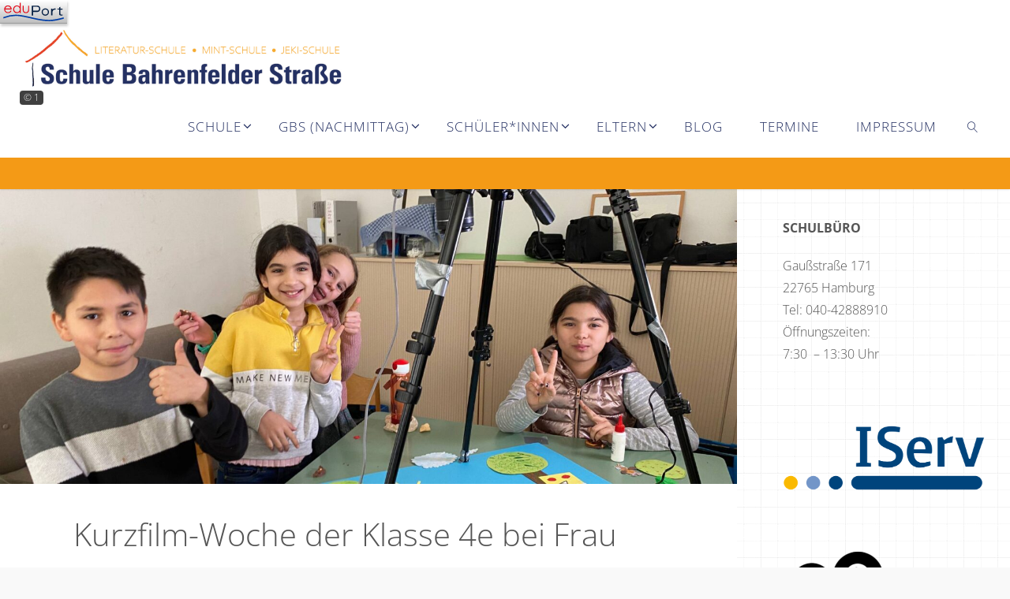

--- FILE ---
content_type: text/html; charset=UTF-8
request_url: https://schule-bahrenfelder-strasse.hamburg.de/kurzfilm-woche-der-klasse-4e-bei-frau-harzer/
body_size: 23744
content:
<!DOCTYPE html>
<html lang="de">
<head>
<meta name="viewport" content="width=device-width, user-scalable=yes, initial-scale=1.0">
<meta http-equiv="X-UA-Compatible" content="IE=edge" /><meta charset="UTF-8">
<link rel="profile" href="http://gmpg.org/xfn/11">
<title>Kurzfilm-Woche der Klasse 4e bei Frau Harzer &#8211; Schule Bahrenfelder Straße</title>
<meta name='robots' content='max-image-preview:large' />
<link rel="alternate" type="application/rss+xml" title="Schule Bahrenfelder Straße &raquo; Feed" href="https://schule-bahrenfelder-strasse.hamburg.de/feed/" />
<link rel="alternate" title="oEmbed (JSON)" type="application/json+oembed" href="https://schule-bahrenfelder-strasse.hamburg.de/wp-json/oembed/1.0/embed?url=https%3A%2F%2Fschule-bahrenfelder-strasse.hamburg.de%2Fkurzfilm-woche-der-klasse-4e-bei-frau-harzer%2F" />
<link rel="alternate" title="oEmbed (XML)" type="text/xml+oembed" href="https://schule-bahrenfelder-strasse.hamburg.de/wp-json/oembed/1.0/embed?url=https%3A%2F%2Fschule-bahrenfelder-strasse.hamburg.de%2Fkurzfilm-woche-der-klasse-4e-bei-frau-harzer%2F&#038;format=xml" />
<style id='wp-img-auto-sizes-contain-inline-css'>
img:is([sizes=auto i],[sizes^="auto," i]){contain-intrinsic-size:3000px 1500px}
/*# sourceURL=wp-img-auto-sizes-contain-inline-css */
</style>
<style id='wp-block-library-inline-css'>
:root{--wp-block-synced-color:#7a00df;--wp-block-synced-color--rgb:122,0,223;--wp-bound-block-color:var(--wp-block-synced-color);--wp-editor-canvas-background:#ddd;--wp-admin-theme-color:#007cba;--wp-admin-theme-color--rgb:0,124,186;--wp-admin-theme-color-darker-10:#006ba1;--wp-admin-theme-color-darker-10--rgb:0,107,160.5;--wp-admin-theme-color-darker-20:#005a87;--wp-admin-theme-color-darker-20--rgb:0,90,135;--wp-admin-border-width-focus:2px}@media (min-resolution:192dpi){:root{--wp-admin-border-width-focus:1.5px}}.wp-element-button{cursor:pointer}:root .has-very-light-gray-background-color{background-color:#eee}:root .has-very-dark-gray-background-color{background-color:#313131}:root .has-very-light-gray-color{color:#eee}:root .has-very-dark-gray-color{color:#313131}:root .has-vivid-green-cyan-to-vivid-cyan-blue-gradient-background{background:linear-gradient(135deg,#00d084,#0693e3)}:root .has-purple-crush-gradient-background{background:linear-gradient(135deg,#34e2e4,#4721fb 50%,#ab1dfe)}:root .has-hazy-dawn-gradient-background{background:linear-gradient(135deg,#faaca8,#dad0ec)}:root .has-subdued-olive-gradient-background{background:linear-gradient(135deg,#fafae1,#67a671)}:root .has-atomic-cream-gradient-background{background:linear-gradient(135deg,#fdd79a,#004a59)}:root .has-nightshade-gradient-background{background:linear-gradient(135deg,#330968,#31cdcf)}:root .has-midnight-gradient-background{background:linear-gradient(135deg,#020381,#2874fc)}:root{--wp--preset--font-size--normal:16px;--wp--preset--font-size--huge:42px}.has-regular-font-size{font-size:1em}.has-larger-font-size{font-size:2.625em}.has-normal-font-size{font-size:var(--wp--preset--font-size--normal)}.has-huge-font-size{font-size:var(--wp--preset--font-size--huge)}.has-text-align-center{text-align:center}.has-text-align-left{text-align:left}.has-text-align-right{text-align:right}.has-fit-text{white-space:nowrap!important}#end-resizable-editor-section{display:none}.aligncenter{clear:both}.items-justified-left{justify-content:flex-start}.items-justified-center{justify-content:center}.items-justified-right{justify-content:flex-end}.items-justified-space-between{justify-content:space-between}.screen-reader-text{border:0;clip-path:inset(50%);height:1px;margin:-1px;overflow:hidden;padding:0;position:absolute;width:1px;word-wrap:normal!important}.screen-reader-text:focus{background-color:#ddd;clip-path:none;color:#444;display:block;font-size:1em;height:auto;left:5px;line-height:normal;padding:15px 23px 14px;text-decoration:none;top:5px;width:auto;z-index:100000}html :where(.has-border-color){border-style:solid}html :where([style*=border-top-color]){border-top-style:solid}html :where([style*=border-right-color]){border-right-style:solid}html :where([style*=border-bottom-color]){border-bottom-style:solid}html :where([style*=border-left-color]){border-left-style:solid}html :where([style*=border-width]){border-style:solid}html :where([style*=border-top-width]){border-top-style:solid}html :where([style*=border-right-width]){border-right-style:solid}html :where([style*=border-bottom-width]){border-bottom-style:solid}html :where([style*=border-left-width]){border-left-style:solid}html :where(img[class*=wp-image-]){height:auto;max-width:100%}:where(figure){margin:0 0 1em}html :where(.is-position-sticky){--wp-admin--admin-bar--position-offset:var(--wp-admin--admin-bar--height,0px)}@media screen and (max-width:600px){html :where(.is-position-sticky){--wp-admin--admin-bar--position-offset:0px}}

/*# sourceURL=wp-block-library-inline-css */
</style><style id='wp-block-image-inline-css'>
.wp-block-image>a,.wp-block-image>figure>a{display:inline-block}.wp-block-image img{box-sizing:border-box;height:auto;max-width:100%;vertical-align:bottom}@media not (prefers-reduced-motion){.wp-block-image img.hide{visibility:hidden}.wp-block-image img.show{animation:show-content-image .4s}}.wp-block-image[style*=border-radius] img,.wp-block-image[style*=border-radius]>a{border-radius:inherit}.wp-block-image.has-custom-border img{box-sizing:border-box}.wp-block-image.aligncenter{text-align:center}.wp-block-image.alignfull>a,.wp-block-image.alignwide>a{width:100%}.wp-block-image.alignfull img,.wp-block-image.alignwide img{height:auto;width:100%}.wp-block-image .aligncenter,.wp-block-image .alignleft,.wp-block-image .alignright,.wp-block-image.aligncenter,.wp-block-image.alignleft,.wp-block-image.alignright{display:table}.wp-block-image .aligncenter>figcaption,.wp-block-image .alignleft>figcaption,.wp-block-image .alignright>figcaption,.wp-block-image.aligncenter>figcaption,.wp-block-image.alignleft>figcaption,.wp-block-image.alignright>figcaption{caption-side:bottom;display:table-caption}.wp-block-image .alignleft{float:left;margin:.5em 1em .5em 0}.wp-block-image .alignright{float:right;margin:.5em 0 .5em 1em}.wp-block-image .aligncenter{margin-left:auto;margin-right:auto}.wp-block-image :where(figcaption){margin-bottom:1em;margin-top:.5em}.wp-block-image.is-style-circle-mask img{border-radius:9999px}@supports ((-webkit-mask-image:none) or (mask-image:none)) or (-webkit-mask-image:none){.wp-block-image.is-style-circle-mask img{border-radius:0;-webkit-mask-image:url('data:image/svg+xml;utf8,<svg viewBox="0 0 100 100" xmlns="http://www.w3.org/2000/svg"><circle cx="50" cy="50" r="50"/></svg>');mask-image:url('data:image/svg+xml;utf8,<svg viewBox="0 0 100 100" xmlns="http://www.w3.org/2000/svg"><circle cx="50" cy="50" r="50"/></svg>');mask-mode:alpha;-webkit-mask-position:center;mask-position:center;-webkit-mask-repeat:no-repeat;mask-repeat:no-repeat;-webkit-mask-size:contain;mask-size:contain}}:root :where(.wp-block-image.is-style-rounded img,.wp-block-image .is-style-rounded img){border-radius:9999px}.wp-block-image figure{margin:0}.wp-lightbox-container{display:flex;flex-direction:column;position:relative}.wp-lightbox-container img{cursor:zoom-in}.wp-lightbox-container img:hover+button{opacity:1}.wp-lightbox-container button{align-items:center;backdrop-filter:blur(16px) saturate(180%);background-color:#5a5a5a40;border:none;border-radius:4px;cursor:zoom-in;display:flex;height:20px;justify-content:center;opacity:0;padding:0;position:absolute;right:16px;text-align:center;top:16px;width:20px;z-index:100}@media not (prefers-reduced-motion){.wp-lightbox-container button{transition:opacity .2s ease}}.wp-lightbox-container button:focus-visible{outline:3px auto #5a5a5a40;outline:3px auto -webkit-focus-ring-color;outline-offset:3px}.wp-lightbox-container button:hover{cursor:pointer;opacity:1}.wp-lightbox-container button:focus{opacity:1}.wp-lightbox-container button:focus,.wp-lightbox-container button:hover,.wp-lightbox-container button:not(:hover):not(:active):not(.has-background){background-color:#5a5a5a40;border:none}.wp-lightbox-overlay{box-sizing:border-box;cursor:zoom-out;height:100vh;left:0;overflow:hidden;position:fixed;top:0;visibility:hidden;width:100%;z-index:100000}.wp-lightbox-overlay .close-button{align-items:center;cursor:pointer;display:flex;justify-content:center;min-height:40px;min-width:40px;padding:0;position:absolute;right:calc(env(safe-area-inset-right) + 16px);top:calc(env(safe-area-inset-top) + 16px);z-index:5000000}.wp-lightbox-overlay .close-button:focus,.wp-lightbox-overlay .close-button:hover,.wp-lightbox-overlay .close-button:not(:hover):not(:active):not(.has-background){background:none;border:none}.wp-lightbox-overlay .lightbox-image-container{height:var(--wp--lightbox-container-height);left:50%;overflow:hidden;position:absolute;top:50%;transform:translate(-50%,-50%);transform-origin:top left;width:var(--wp--lightbox-container-width);z-index:9999999999}.wp-lightbox-overlay .wp-block-image{align-items:center;box-sizing:border-box;display:flex;height:100%;justify-content:center;margin:0;position:relative;transform-origin:0 0;width:100%;z-index:3000000}.wp-lightbox-overlay .wp-block-image img{height:var(--wp--lightbox-image-height);min-height:var(--wp--lightbox-image-height);min-width:var(--wp--lightbox-image-width);width:var(--wp--lightbox-image-width)}.wp-lightbox-overlay .wp-block-image figcaption{display:none}.wp-lightbox-overlay button{background:none;border:none}.wp-lightbox-overlay .scrim{background-color:#fff;height:100%;opacity:.9;position:absolute;width:100%;z-index:2000000}.wp-lightbox-overlay.active{visibility:visible}@media not (prefers-reduced-motion){.wp-lightbox-overlay.active{animation:turn-on-visibility .25s both}.wp-lightbox-overlay.active img{animation:turn-on-visibility .35s both}.wp-lightbox-overlay.show-closing-animation:not(.active){animation:turn-off-visibility .35s both}.wp-lightbox-overlay.show-closing-animation:not(.active) img{animation:turn-off-visibility .25s both}.wp-lightbox-overlay.zoom.active{animation:none;opacity:1;visibility:visible}.wp-lightbox-overlay.zoom.active .lightbox-image-container{animation:lightbox-zoom-in .4s}.wp-lightbox-overlay.zoom.active .lightbox-image-container img{animation:none}.wp-lightbox-overlay.zoom.active .scrim{animation:turn-on-visibility .4s forwards}.wp-lightbox-overlay.zoom.show-closing-animation:not(.active){animation:none}.wp-lightbox-overlay.zoom.show-closing-animation:not(.active) .lightbox-image-container{animation:lightbox-zoom-out .4s}.wp-lightbox-overlay.zoom.show-closing-animation:not(.active) .lightbox-image-container img{animation:none}.wp-lightbox-overlay.zoom.show-closing-animation:not(.active) .scrim{animation:turn-off-visibility .4s forwards}}@keyframes show-content-image{0%{visibility:hidden}99%{visibility:hidden}to{visibility:visible}}@keyframes turn-on-visibility{0%{opacity:0}to{opacity:1}}@keyframes turn-off-visibility{0%{opacity:1;visibility:visible}99%{opacity:0;visibility:visible}to{opacity:0;visibility:hidden}}@keyframes lightbox-zoom-in{0%{transform:translate(calc((-100vw + var(--wp--lightbox-scrollbar-width))/2 + var(--wp--lightbox-initial-left-position)),calc(-50vh + var(--wp--lightbox-initial-top-position))) scale(var(--wp--lightbox-scale))}to{transform:translate(-50%,-50%) scale(1)}}@keyframes lightbox-zoom-out{0%{transform:translate(-50%,-50%) scale(1);visibility:visible}99%{visibility:visible}to{transform:translate(calc((-100vw + var(--wp--lightbox-scrollbar-width))/2 + var(--wp--lightbox-initial-left-position)),calc(-50vh + var(--wp--lightbox-initial-top-position))) scale(var(--wp--lightbox-scale));visibility:hidden}}
/*# sourceURL=https://schule-bahrenfelder-strasse.hamburg.de/wp-includes/blocks/image/style.min.css */
</style>
<style id='wp-block-tag-cloud-inline-css'>
.wp-block-tag-cloud{box-sizing:border-box}.wp-block-tag-cloud.aligncenter{justify-content:center;text-align:center}.wp-block-tag-cloud a{display:inline-block;margin-right:5px}.wp-block-tag-cloud span{display:inline-block;margin-left:5px;text-decoration:none}:root :where(.wp-block-tag-cloud.is-style-outline){display:flex;flex-wrap:wrap;gap:1ch}:root :where(.wp-block-tag-cloud.is-style-outline a){border:1px solid;font-size:unset!important;margin-right:0;padding:1ch 2ch;text-decoration:none!important}
/*# sourceURL=https://schule-bahrenfelder-strasse.hamburg.de/wp-includes/blocks/tag-cloud/style.min.css */
</style>
<style id='global-styles-inline-css'>
:root{--wp--preset--aspect-ratio--square: 1;--wp--preset--aspect-ratio--4-3: 4/3;--wp--preset--aspect-ratio--3-4: 3/4;--wp--preset--aspect-ratio--3-2: 3/2;--wp--preset--aspect-ratio--2-3: 2/3;--wp--preset--aspect-ratio--16-9: 16/9;--wp--preset--aspect-ratio--9-16: 9/16;--wp--preset--color--black: #000000;--wp--preset--color--cyan-bluish-gray: #abb8c3;--wp--preset--color--white: #ffffff;--wp--preset--color--pale-pink: #f78da7;--wp--preset--color--vivid-red: #cf2e2e;--wp--preset--color--luminous-vivid-orange: #ff6900;--wp--preset--color--luminous-vivid-amber: #fcb900;--wp--preset--color--light-green-cyan: #7bdcb5;--wp--preset--color--vivid-green-cyan: #00d084;--wp--preset--color--pale-cyan-blue: #8ed1fc;--wp--preset--color--vivid-cyan-blue: #0693e3;--wp--preset--color--vivid-purple: #9b51e0;--wp--preset--color--accent-1: #0085b2;--wp--preset--color--accent-2: #f49a16;--wp--preset--color--headings: #333;--wp--preset--color--sitetext: #555;--wp--preset--color--sitebg: #fff;--wp--preset--gradient--vivid-cyan-blue-to-vivid-purple: linear-gradient(135deg,rgb(6,147,227) 0%,rgb(155,81,224) 100%);--wp--preset--gradient--light-green-cyan-to-vivid-green-cyan: linear-gradient(135deg,rgb(122,220,180) 0%,rgb(0,208,130) 100%);--wp--preset--gradient--luminous-vivid-amber-to-luminous-vivid-orange: linear-gradient(135deg,rgb(252,185,0) 0%,rgb(255,105,0) 100%);--wp--preset--gradient--luminous-vivid-orange-to-vivid-red: linear-gradient(135deg,rgb(255,105,0) 0%,rgb(207,46,46) 100%);--wp--preset--gradient--very-light-gray-to-cyan-bluish-gray: linear-gradient(135deg,rgb(238,238,238) 0%,rgb(169,184,195) 100%);--wp--preset--gradient--cool-to-warm-spectrum: linear-gradient(135deg,rgb(74,234,220) 0%,rgb(151,120,209) 20%,rgb(207,42,186) 40%,rgb(238,44,130) 60%,rgb(251,105,98) 80%,rgb(254,248,76) 100%);--wp--preset--gradient--blush-light-purple: linear-gradient(135deg,rgb(255,206,236) 0%,rgb(152,150,240) 100%);--wp--preset--gradient--blush-bordeaux: linear-gradient(135deg,rgb(254,205,165) 0%,rgb(254,45,45) 50%,rgb(107,0,62) 100%);--wp--preset--gradient--luminous-dusk: linear-gradient(135deg,rgb(255,203,112) 0%,rgb(199,81,192) 50%,rgb(65,88,208) 100%);--wp--preset--gradient--pale-ocean: linear-gradient(135deg,rgb(255,245,203) 0%,rgb(182,227,212) 50%,rgb(51,167,181) 100%);--wp--preset--gradient--electric-grass: linear-gradient(135deg,rgb(202,248,128) 0%,rgb(113,206,126) 100%);--wp--preset--gradient--midnight: linear-gradient(135deg,rgb(2,3,129) 0%,rgb(40,116,252) 100%);--wp--preset--font-size--small: 10px;--wp--preset--font-size--medium: 20px;--wp--preset--font-size--large: 25px;--wp--preset--font-size--x-large: 42px;--wp--preset--font-size--normal: 16px;--wp--preset--font-size--larger: 40px;--wp--preset--spacing--20: 0.44rem;--wp--preset--spacing--30: 0.67rem;--wp--preset--spacing--40: 1rem;--wp--preset--spacing--50: 1.5rem;--wp--preset--spacing--60: 2.25rem;--wp--preset--spacing--70: 3.38rem;--wp--preset--spacing--80: 5.06rem;--wp--preset--shadow--natural: 6px 6px 9px rgba(0, 0, 0, 0.2);--wp--preset--shadow--deep: 12px 12px 50px rgba(0, 0, 0, 0.4);--wp--preset--shadow--sharp: 6px 6px 0px rgba(0, 0, 0, 0.2);--wp--preset--shadow--outlined: 6px 6px 0px -3px rgb(255, 255, 255), 6px 6px rgb(0, 0, 0);--wp--preset--shadow--crisp: 6px 6px 0px rgb(0, 0, 0);}:where(.is-layout-flex){gap: 0.5em;}:where(.is-layout-grid){gap: 0.5em;}body .is-layout-flex{display: flex;}.is-layout-flex{flex-wrap: wrap;align-items: center;}.is-layout-flex > :is(*, div){margin: 0;}body .is-layout-grid{display: grid;}.is-layout-grid > :is(*, div){margin: 0;}:where(.wp-block-columns.is-layout-flex){gap: 2em;}:where(.wp-block-columns.is-layout-grid){gap: 2em;}:where(.wp-block-post-template.is-layout-flex){gap: 1.25em;}:where(.wp-block-post-template.is-layout-grid){gap: 1.25em;}.has-black-color{color: var(--wp--preset--color--black) !important;}.has-cyan-bluish-gray-color{color: var(--wp--preset--color--cyan-bluish-gray) !important;}.has-white-color{color: var(--wp--preset--color--white) !important;}.has-pale-pink-color{color: var(--wp--preset--color--pale-pink) !important;}.has-vivid-red-color{color: var(--wp--preset--color--vivid-red) !important;}.has-luminous-vivid-orange-color{color: var(--wp--preset--color--luminous-vivid-orange) !important;}.has-luminous-vivid-amber-color{color: var(--wp--preset--color--luminous-vivid-amber) !important;}.has-light-green-cyan-color{color: var(--wp--preset--color--light-green-cyan) !important;}.has-vivid-green-cyan-color{color: var(--wp--preset--color--vivid-green-cyan) !important;}.has-pale-cyan-blue-color{color: var(--wp--preset--color--pale-cyan-blue) !important;}.has-vivid-cyan-blue-color{color: var(--wp--preset--color--vivid-cyan-blue) !important;}.has-vivid-purple-color{color: var(--wp--preset--color--vivid-purple) !important;}.has-black-background-color{background-color: var(--wp--preset--color--black) !important;}.has-cyan-bluish-gray-background-color{background-color: var(--wp--preset--color--cyan-bluish-gray) !important;}.has-white-background-color{background-color: var(--wp--preset--color--white) !important;}.has-pale-pink-background-color{background-color: var(--wp--preset--color--pale-pink) !important;}.has-vivid-red-background-color{background-color: var(--wp--preset--color--vivid-red) !important;}.has-luminous-vivid-orange-background-color{background-color: var(--wp--preset--color--luminous-vivid-orange) !important;}.has-luminous-vivid-amber-background-color{background-color: var(--wp--preset--color--luminous-vivid-amber) !important;}.has-light-green-cyan-background-color{background-color: var(--wp--preset--color--light-green-cyan) !important;}.has-vivid-green-cyan-background-color{background-color: var(--wp--preset--color--vivid-green-cyan) !important;}.has-pale-cyan-blue-background-color{background-color: var(--wp--preset--color--pale-cyan-blue) !important;}.has-vivid-cyan-blue-background-color{background-color: var(--wp--preset--color--vivid-cyan-blue) !important;}.has-vivid-purple-background-color{background-color: var(--wp--preset--color--vivid-purple) !important;}.has-black-border-color{border-color: var(--wp--preset--color--black) !important;}.has-cyan-bluish-gray-border-color{border-color: var(--wp--preset--color--cyan-bluish-gray) !important;}.has-white-border-color{border-color: var(--wp--preset--color--white) !important;}.has-pale-pink-border-color{border-color: var(--wp--preset--color--pale-pink) !important;}.has-vivid-red-border-color{border-color: var(--wp--preset--color--vivid-red) !important;}.has-luminous-vivid-orange-border-color{border-color: var(--wp--preset--color--luminous-vivid-orange) !important;}.has-luminous-vivid-amber-border-color{border-color: var(--wp--preset--color--luminous-vivid-amber) !important;}.has-light-green-cyan-border-color{border-color: var(--wp--preset--color--light-green-cyan) !important;}.has-vivid-green-cyan-border-color{border-color: var(--wp--preset--color--vivid-green-cyan) !important;}.has-pale-cyan-blue-border-color{border-color: var(--wp--preset--color--pale-cyan-blue) !important;}.has-vivid-cyan-blue-border-color{border-color: var(--wp--preset--color--vivid-cyan-blue) !important;}.has-vivid-purple-border-color{border-color: var(--wp--preset--color--vivid-purple) !important;}.has-vivid-cyan-blue-to-vivid-purple-gradient-background{background: var(--wp--preset--gradient--vivid-cyan-blue-to-vivid-purple) !important;}.has-light-green-cyan-to-vivid-green-cyan-gradient-background{background: var(--wp--preset--gradient--light-green-cyan-to-vivid-green-cyan) !important;}.has-luminous-vivid-amber-to-luminous-vivid-orange-gradient-background{background: var(--wp--preset--gradient--luminous-vivid-amber-to-luminous-vivid-orange) !important;}.has-luminous-vivid-orange-to-vivid-red-gradient-background{background: var(--wp--preset--gradient--luminous-vivid-orange-to-vivid-red) !important;}.has-very-light-gray-to-cyan-bluish-gray-gradient-background{background: var(--wp--preset--gradient--very-light-gray-to-cyan-bluish-gray) !important;}.has-cool-to-warm-spectrum-gradient-background{background: var(--wp--preset--gradient--cool-to-warm-spectrum) !important;}.has-blush-light-purple-gradient-background{background: var(--wp--preset--gradient--blush-light-purple) !important;}.has-blush-bordeaux-gradient-background{background: var(--wp--preset--gradient--blush-bordeaux) !important;}.has-luminous-dusk-gradient-background{background: var(--wp--preset--gradient--luminous-dusk) !important;}.has-pale-ocean-gradient-background{background: var(--wp--preset--gradient--pale-ocean) !important;}.has-electric-grass-gradient-background{background: var(--wp--preset--gradient--electric-grass) !important;}.has-midnight-gradient-background{background: var(--wp--preset--gradient--midnight) !important;}.has-small-font-size{font-size: var(--wp--preset--font-size--small) !important;}.has-medium-font-size{font-size: var(--wp--preset--font-size--medium) !important;}.has-large-font-size{font-size: var(--wp--preset--font-size--large) !important;}.has-x-large-font-size{font-size: var(--wp--preset--font-size--x-large) !important;}
/*# sourceURL=global-styles-inline-css */
</style>

<style id='classic-theme-styles-inline-css'>
/*! This file is auto-generated */
.wp-block-button__link{color:#fff;background-color:#32373c;border-radius:9999px;box-shadow:none;text-decoration:none;padding:calc(.667em + 2px) calc(1.333em + 2px);font-size:1.125em}.wp-block-file__button{background:#32373c;color:#fff;text-decoration:none}
/*# sourceURL=/wp-includes/css/classic-themes.min.css */
</style>
<link rel='stylesheet' id='external_content_blocker_frontend_styles-css' href='https://schule-bahrenfelder-strasse.hamburg.de/wp-content/plugins/bsb-external-content-blocker/include/../assets/css/frontend.css?ver=1725265440' media='all' />
<link rel='stylesheet' id='bsb_media_copyright---bsb-media-copyright-css' href='https://schule-bahrenfelder-strasse.hamburg.de/wp-content/plugins/bsb-media-copyright/css/bsb-media-copyright.css?ver=0.5.0' media='all' />
<link rel='stylesheet' id='pp-listing---main-css' href='https://schule-bahrenfelder-strasse.hamburg.de/wp-content/plugins/pp-listing/css/main.css?ver=0.5.37' media='all' />
<link rel='stylesheet' id='responsive-lightbox-featherlight-css' href='https://schule-bahrenfelder-strasse.hamburg.de/wp-content/plugins/responsive-lightbox/assets/featherlight/featherlight.min.css?ver=1.7.14' media='all' />
<link rel='stylesheet' id='responsive-lightbox-featherlight-gallery-css' href='https://schule-bahrenfelder-strasse.hamburg.de/wp-content/plugins/responsive-lightbox/assets/featherlight/featherlight.gallery.min.css?ver=1.7.14' media='all' />
<link rel='stylesheet' id='sow-image-default-4e6925654b7a-css' href='https://schule-bahrenfelder-strasse.hamburg.de/wp-content/uploads/sites/811/siteorigin-widgets/sow-image-default-4e6925654b7a.css?ver=6.9' media='all' />
<link rel='stylesheet' id='bsb_media_copyright-compat-fluida-css' href='https://schule-bahrenfelder-strasse.hamburg.de/wp-content/plugins/bsb-media-copyright/css/compat/fluida.css?ver=0.5.0' media='all' />
<link rel='stylesheet' id='fluida-themefonts-css' href='https://schule-bahrenfelder-strasse.hamburg.de/wp-content/themes/fluida/resources/fonts/fontfaces.css?ver=1.8.8.1' media='all' />
<link rel='stylesheet' id='fluida-googlefonts-css' href='https://schule-bahrenfelder-strasse.hamburg.de/wp-content/fonts/lib/css?f=opensans:0%7Copensanscondensed:300%7Copensans:100,200,300,400,500,600,700,800,900%7Copensans:700%7Copensans:300' media='all' />
<link rel='stylesheet' id='fluida-main-css' href='https://schule-bahrenfelder-strasse.hamburg.de/wp-content/themes/fluida/style.css?ver=1.8.8.1' media='all' />
<style id='fluida-main-inline-css'>
 #site-header-main-inside, #container, #colophon-inside, #footer-inside, #breadcrumbs-container-inside, #wp-custom-header { margin: 0 auto; max-width: 1920px; } #site-header-main { left: 0; right: 0; } #primary { width: 320px; } #secondary { width: 320px; } #container.one-column { } #container.two-columns-right #secondary { float: right; } #container.two-columns-right .main, .two-columns-right #breadcrumbs { width: calc( 98% - 320px ); float: left; } #container.two-columns-left #primary { float: left; } #container.two-columns-left .main, .two-columns-left #breadcrumbs { width: calc( 98% - 320px ); float: right; } #container.three-columns-right #primary, #container.three-columns-left #primary, #container.three-columns-sided #primary { float: left; } #container.three-columns-right #secondary, #container.three-columns-left #secondary, #container.three-columns-sided #secondary { float: left; } #container.three-columns-right #primary, #container.three-columns-left #secondary { margin-left: 2%; margin-right: 2%; } #container.three-columns-right .main, .three-columns-right #breadcrumbs { width: calc( 96% - 640px ); float: left; } #container.three-columns-left .main, .three-columns-left #breadcrumbs { width: calc( 96% - 640px ); float: right; } #container.three-columns-sided #secondary { float: right; } #container.three-columns-sided .main, .three-columns-sided #breadcrumbs { width: calc( 96% - 640px ); float: right; margin: 0 calc( 2% + 320px ) 0 -1920px; } #site-text { clip: rect(1px, 1px, 1px, 1px); height: 1px; overflow: hidden; position: absolute !important; width: 1px; word-wrap: normal !important; } html { font-family: Open Sans; font-size: 16px; font-weight: 300; line-height: 1.8; } #site-title { font-family: Open Sans Condensed; font-size: 150%; font-weight: 300; } #access ul li a { font-family: Open Sans Condensed; font-size: 105%; font-weight: 300; } #access i.search-icon { ; } .widget-title { font-family: Open Sans; font-size: 100%; font-weight: 700; } .widget-container { font-family: Open Sans; font-size: 100%; font-weight: 300; } .entry-title, #reply-title, .woocommerce .main .page-title, .woocommerce .main .entry-title { font-family: Open Sans; font-size: 250%; font-weight: 300; } .content-masonry .entry-title { font-size: 187.5%; } h1 { font-size: 3.029em; } h2 { font-size: 2.678em; } h3 { font-size: 2.327em; } h4 { font-size: 1.976em; } h5 { font-size: 1.625em; } h6 { font-size: 1.274em; } h1, h2, h3, h4, h5, h6 { font-family: Open Sans Condensed; font-weight: 300; } .lp-staticslider .staticslider-caption-title, .seriousslider.seriousslider-theme .seriousslider-caption-title { font-family: Open Sans Condensed; } body { color: #555; background-color: #f9f9f9; } #site-header-main, #site-header-main-inside, #access ul li a, #access ul ul, #access::after { background-color: #fff; } #access .menu-main-search .searchform { border-color: #253163; background-color: #253163; } .menu-search-animated .searchform input[type="search"], .menu-search-animated .searchform input[type="search"]:focus { color: #fff; } #header a { color: #0085b2; } #access > div > ul > li, #access > div > ul > li > a { color: #253163; } #access ul.sub-menu li a, #access ul.children li a { color: #253163; } #access ul.sub-menu li:hover > a, #access ul.children li:hover > a { background-color: rgba(37,49,99,0.1); } #access > div > ul > li:hover > a { color: #fff; } #access ul > li.current_page_item > a, #access ul > li.current-menu-item > a, #access ul > li.current_page_ancestor > a, #access ul > li.current-menu-ancestor > a, #access .sub-menu, #access .children { border-top-color: #253163; } #access ul ul ul { border-left-color: rgba(37,49,99,0.5); } #access > div > ul > li:hover > a { background-color: #253163; } #access ul.children > li.current_page_item > a, #access ul.sub-menu > li.current-menu-item > a, #access ul.children > li.current_page_ancestor > a, #access ul.sub-menu > li.current-menu-ancestor > a { border-color: #253163; } .searchform .searchsubmit, .searchform:hover input[type="search"], .searchform input[type="search"]:focus { color: #fff; background-color: transparent; } .searchform::after, .searchform input[type="search"]:focus, .searchform .searchsubmit:hover { background-color: #0085b2; } article.hentry, #primary, .searchform, .main > div:not(#content-masonry), .main > header, .main > nav#nav-below, .pagination span, .pagination a, #nav-old-below .nav-previous, #nav-old-below .nav-next { background-color: #fff; } #breadcrumbs-container { background-color: #f8f8f8;} #secondary { ; } #colophon, #footer { background-color: #253163; color: #ffffff; } span.entry-format { color: #0085b2; } .format-aside { border-top-color: #f9f9f9; } article.hentry .post-thumbnail-container { background-color: rgba(85,85,85,0.15); } .entry-content blockquote::before, .entry-content blockquote::after { color: rgba(85,85,85,0.1); } .entry-content h1, .entry-content h2, .entry-content h3, .entry-content h4, .lp-text-content h1, .lp-text-content h2, .lp-text-content h3, .lp-text-content h4 { color: #333; } a { color: #0085b2; } a:hover, .entry-meta span a:hover, .comments-link a:hover { color: #f49a16; } #footer a, .page-title strong { color: #0085b2; } #footer a:hover, #site-title a:hover span { color: #f49a16; } #access > div > ul > li.menu-search-animated:hover i { color: #fff; } .continue-reading-link { color: #fff; background-color: #f49a16} .continue-reading-link:before { background-color: #0085b2} .continue-reading-link:hover { color: #fff; } header.pad-container { border-top-color: #0085b2; } article.sticky:after { background-color: rgba(0,133,178,1); } .socials a:before { color: #0085b2; } .socials a:hover:before { color: #f49a16; } .fluida-normalizedtags #content .tagcloud a { color: #fff; background-color: #0085b2; } .fluida-normalizedtags #content .tagcloud a:hover { background-color: #f49a16; } #toTop .icon-back2top:before { color: #0085b2; } #toTop:hover .icon-back2top:before { color: #f49a16; } .entry-meta .icon-metas:before { color: #f49a16; } .page-link a:hover { border-top-color: #f49a16; } #site-title span a span:nth-child(1) { background-color: #0085b2; color: #fff; width: 1.4em; margin-right: .1em; text-align: center; line-height: 1.4; font-weight: 300; } #site-title span a:hover span:nth-child(1) { background-color: #f49a16; } .fluida-caption-one .main .wp-caption .wp-caption-text { border-bottom-color: #eeeeee; } .fluida-caption-two .main .wp-caption .wp-caption-text { background-color: #f5f5f5; } .fluida-image-one .entry-content img[class*="align"], .fluida-image-one .entry-summary img[class*="align"], .fluida-image-two .entry-content img[class*='align'], .fluida-image-two .entry-summary img[class*='align'] { border-color: #eeeeee; } .fluida-image-five .entry-content img[class*='align'], .fluida-image-five .entry-summary img[class*='align'] { border-color: #0085b2; } /* diffs */ span.edit-link a.post-edit-link, span.edit-link a.post-edit-link:hover, span.edit-link .icon-edit:before { color: #9a9a9a; } .searchform { border-color: #ebebeb; } .entry-meta span, .entry-utility span, .entry-meta time, .comment-meta a, #breadcrumbs-nav .icon-angle-right::before, .footermenu ul li span.sep { color: #9a9a9a; } #footer { border-top-color: #394577; } #colophon .widget-container:after { background-color: #394577; } #commentform { max-width:650px;} code, .reply a:after, #nav-below .nav-previous a:before, #nav-below .nav-next a:before, .reply a:after { background-color: #eeeeee; } pre, .entry-meta .author, nav.sidebarmenu, .page-link > span, article .author-info, .comment-author, .commentlist .comment-body, .commentlist .pingback, nav.sidebarmenu li a { border-color: #eeeeee; } select, input[type], textarea { color: #555; } button, input[type="button"], input[type="submit"], input[type="reset"] { background-color: #0085b2; color: #fff; } button:hover, input[type="button"]:hover, input[type="submit"]:hover, input[type="reset"]:hover { background-color: #f49a16; } select, input[type], textarea { border-color: #e9e9e9; } input[type]:hover, textarea:hover, select:hover, input[type]:focus, textarea:focus, select:focus { border-color: #cdcdcd; } hr { background-color: #e9e9e9; } #toTop { background-color: rgba(250,250,250,0.8) } /* gutenberg */ .wp-block-image.alignwide { margin-left: -15%; margin-right: -15%; } .wp-block-image.alignwide img { width: 130%; max-width: 130%; } .has-accent-1-color, .has-accent-1-color:hover { color: #0085b2; } .has-accent-2-color, .has-accent-2-color:hover { color: #f49a16; } .has-headings-color, .has-headings-color:hover { color: #333; } .has-sitetext-color, .has-sitetext-color:hover { color: #555; } .has-sitebg-color, .has-sitebg-color:hover { color: #fff; } .has-accent-1-background-color { background-color: #0085b2; } .has-accent-2-background-color { background-color: #f49a16; } .has-headings-background-color { background-color: #333; } .has-sitetext-background-color { background-color: #555; } .has-sitebg-background-color { background-color: #fff; } .has-small-font-size { font-size: 10px; } .has-regular-font-size { font-size: 16px; } .has-large-font-size { font-size: 25px; } .has-larger-font-size { font-size: 40px; } .has-huge-font-size { font-size: 40px; } /* woocommerce */ .woocommerce-page #respond input#submit.alt, .woocommerce a.button.alt, .woocommerce-page button.button.alt, .woocommerce input.button.alt, .woocommerce #respond input#submit, .woocommerce a.button, .woocommerce button.button, .woocommerce input.button { background-color: #0085b2; color: #fff; line-height: 1.8; } .woocommerce #respond input#submit:hover, .woocommerce a.button:hover, .woocommerce button.button:hover, .woocommerce input.button:hover { background-color: #22a7d4; color: #fff;} .woocommerce-page #respond input#submit.alt, .woocommerce a.button.alt, .woocommerce-page button.button.alt, .woocommerce input.button.alt { background-color: #f49a16; color: #fff; line-height: 1.8; } .woocommerce-page #respond input#submit.alt:hover, .woocommerce a.button.alt:hover, .woocommerce-page button.button.alt:hover, .woocommerce input.button.alt:hover { background-color: #ffbc38; color: #fff;} .woocommerce div.product .woocommerce-tabs ul.tabs li.active { border-bottom-color: #fff; } .woocommerce #respond input#submit.alt.disabled, .woocommerce #respond input#submit.alt.disabled:hover, .woocommerce #respond input#submit.alt:disabled, .woocommerce #respond input#submit.alt:disabled:hover, .woocommerce #respond input#submit.alt[disabled]:disabled, .woocommerce #respond input#submit.alt[disabled]:disabled:hover, .woocommerce a.button.alt.disabled, .woocommerce a.button.alt.disabled:hover, .woocommerce a.button.alt:disabled, .woocommerce a.button.alt:disabled:hover, .woocommerce a.button.alt[disabled]:disabled, .woocommerce a.button.alt[disabled]:disabled:hover, .woocommerce button.button.alt.disabled, .woocommerce button.button.alt.disabled:hover, .woocommerce button.button.alt:disabled, .woocommerce button.button.alt:disabled:hover, .woocommerce button.button.alt[disabled]:disabled, .woocommerce button.button.alt[disabled]:disabled:hover, .woocommerce input.button.alt.disabled, .woocommerce input.button.alt.disabled:hover, .woocommerce input.button.alt:disabled, .woocommerce input.button.alt:disabled:hover, .woocommerce input.button.alt[disabled]:disabled, .woocommerce input.button.alt[disabled]:disabled:hover { background-color: #f49a16; } .woocommerce ul.products li.product .price, .woocommerce div.product p.price, .woocommerce div.product span.price { color: #232323 } #add_payment_method #payment, .woocommerce-cart #payment, .woocommerce-checkout #payment { background: #f5f5f5; } /* mobile menu */ nav#mobile-menu { background-color: #fff; color: #253163;} #mobile-menu .menu-main-search input[type="search"] { color: #253163; } .main .entry-content, .main .entry-summary { text-align: inherit; } .main p, .main ul, .main ol, .main dd, .main pre, .main hr { margin-bottom: 1em; } .main .entry-content p { text-indent: 0em; } .main a.post-featured-image { background-position: center center; } #content { margin-top: 20px; } #content { padding-left: 0px; padding-right: 0px; } #header-widget-area { width: 100%; left: 10px; } .fluida-stripped-table .main thead th, .fluida-bordered-table .main thead th, .fluida-stripped-table .main td, .fluida-stripped-table .main th, .fluida-bordered-table .main th, .fluida-bordered-table .main td { border-color: #e9e9e9; } .fluida-clean-table .main th, .fluida-stripped-table .main tr:nth-child(even) td, .fluida-stripped-table .main tr:nth-child(even) th { background-color: #f6f6f6; } #secondary { border: 0; box-shadow: none; } #primary + #secondary { padding-left: 1em; } article.hentry .article-inner, #breadcrumbs-nav, body.woocommerce.woocommerce-page #breadcrumbs-nav, #content-masonry article.hentry .article-inner, .pad-container { padding-left: 10%; padding-right: 10%; } .fluida-magazine-two.archive #breadcrumbs-nav, .fluida-magazine-two.archive .pad-container, .fluida-magazine-two.search #breadcrumbs-nav, .fluida-magazine-two.search .pad-container, .fluida-magazine-two.page-template-template-page-with-intro #breadcrumbs-nav, .fluida-magazine-two.page-template-template-page-with-intro .pad-container { padding-left: 5%; padding-right: 5%; } .fluida-magazine-three.archive #breadcrumbs-nav, .fluida-magazine-three.archive .pad-container, .fluida-magazine-three.search #breadcrumbs-nav, .fluida-magazine-three.search .pad-container, .fluida-magazine-three.page-template-template-page-with-intro #breadcrumbs-nav, .fluida-magazine-three.page-template-template-page-with-intro .pad-container { padding-left: 3.3333333333333%; padding-right: 3.3333333333333%; } #site-header-main { height:80px; } #sheader, .identity, #nav-toggle { height:80px; line-height:80px; } #access div > ul > li > a { line-height:78px; } #access .menu-main-search > a, #branding { height:80px; } .fluida-responsive-headerimage #masthead #header-image-main-inside { max-height: 180px; } .fluida-cropped-headerimage #masthead div.header-image { height: 180px; } #site-text { display: none; } #masthead #site-header-main { position: fixed; top: 0; box-shadow: 0 0 3px rgba(0,0,0,0.2); } #header-image-main { margin-top: 80px; } .fluida-landing-page .lp-blocks-inside, .fluida-landing-page .lp-boxes-inside, .fluida-landing-page .lp-text-inside, .fluida-landing-page .lp-posts-inside, .fluida-landing-page .lp-section-header { max-width: 1600px; } .seriousslider-theme .seriousslider-caption-buttons a:nth-child(2n+1), a.staticslider-button:nth-child(2n+1) { color: #555; border-color: #fff; background-color: #fff; } .seriousslider-theme .seriousslider-caption-buttons a:nth-child(2n+1):hover, a.staticslider-button:nth-child(2n+1):hover { color: #fff; } .seriousslider-theme .seriousslider-caption-buttons a:nth-child(2n), a.staticslider-button:nth-child(2n) { border-color: #fff; color: #fff; } .seriousslider-theme .seriousslider-caption-buttons a:nth-child(2n):hover, .staticslider-button:nth-child(2n):hover { color: #555; background-color: #fff; } .lp-blocks { background-color: #ffffff; } .lp-block > i::before { color: #0085b2; } .lp-block:hover i::before { color: #f49a16; } .lp-block i:after { background-color: #0085b2; } .lp-block:hover i:after { background-color: #f49a16; } .lp-block-text, .lp-boxes-static .lp-box-text, .lp-section-desc { color: #919191; } .lp-text { background-color: #FFF; } .lp-boxes-1 .lp-box .lp-box-image { height: 250px; } .lp-boxes-1.lp-boxes-animated .lp-box:hover .lp-box-text { max-height: 150px; } .lp-boxes-2 .lp-box .lp-box-image { height: 400px; } .lp-boxes-2.lp-boxes-animated .lp-box:hover .lp-box-text { max-height: 300px; } .lp-box-readmore { color: #0085b2; } .lp-boxes { background-color: #ffffff; } .lp-boxes .lp-box-overlay { background-color: rgba(0,133,178, 0.9); } .lpbox-rnd1 { background-color: #c8c8c8; } .lpbox-rnd2 { background-color: #c3c3c3; } .lpbox-rnd3 { background-color: #bebebe; } .lpbox-rnd4 { background-color: #b9b9b9; } .lpbox-rnd5 { background-color: #b4b4b4; } .lpbox-rnd6 { background-color: #afafaf; } .lpbox-rnd7 { background-color: #aaaaaa; } .lpbox-rnd8 { background-color: #a5a5a5; } 
/*# sourceURL=fluida-main-inline-css */
</style>
<link rel='stylesheet' id='pp-calendar-css' href='https://schule-bahrenfelder-strasse.hamburg.de/wp-content/plugins/calendar-importer/css/calendar-importer.css?ver=0.3.21' media='all' />
<script src="https://schule-bahrenfelder-strasse.hamburg.de/wp-includes/js/jquery/jquery.min.js?ver=3.7.1" id="jquery-core-js"></script>
<script src="https://schule-bahrenfelder-strasse.hamburg.de/wp-includes/js/jquery/jquery-migrate.min.js?ver=3.4.1" id="jquery-migrate-js"></script>
<script src="https://schule-bahrenfelder-strasse.hamburg.de/wp-content/plugins/responsive-lightbox/assets/featherlight/featherlight.min.js?ver=1.7.14" id="responsive-lightbox-featherlight-js"></script>
<script src="https://schule-bahrenfelder-strasse.hamburg.de/wp-content/plugins/responsive-lightbox/assets/featherlight/featherlight.gallery.min.js?ver=1.7.14" id="responsive-lightbox-featherlight-gallery-js"></script>
<script src="https://schule-bahrenfelder-strasse.hamburg.de/wp-includes/js/underscore.min.js?ver=1.13.7" id="underscore-js"></script>
<script src="https://schule-bahrenfelder-strasse.hamburg.de/wp-content/plugins/responsive-lightbox/assets/infinitescroll/infinite-scroll.pkgd.min.js?ver=4.0.1" id="responsive-lightbox-infinite-scroll-js"></script>
<script src="https://schule-bahrenfelder-strasse.hamburg.de/wp-content/plugins/responsive-lightbox/assets/dompurify/purify.min.js?ver=3.1.7" id="dompurify-js"></script>
<script id="responsive-lightbox-sanitizer-js-before">
window.RLG = window.RLG || {}; window.RLG.sanitizeAllowedHosts = ["youtube.com","www.youtube.com","youtu.be","vimeo.com","player.vimeo.com"];
//# sourceURL=responsive-lightbox-sanitizer-js-before
</script>
<script src="https://schule-bahrenfelder-strasse.hamburg.de/wp-content/plugins/responsive-lightbox/js/sanitizer.js?ver=2.6.0" id="responsive-lightbox-sanitizer-js"></script>
<script id="responsive-lightbox-js-before">
var rlArgs = {"script":"featherlight","selector":"lightbox","customEvents":"","activeGalleries":true,"openSpeed":250,"closeSpeed":250,"closeOnClick":"background","closeOnEsc":true,"galleryFadeIn":100,"galleryFadeOut":300,"woocommerce_gallery":false,"ajaxurl":"https:\/\/schule-bahrenfelder-strasse.hamburg.de\/wp-admin\/admin-ajax.php","nonce":"7e44b84b04","preview":false,"postId":9688,"scriptExtension":false};

//# sourceURL=responsive-lightbox-js-before
</script>
<script src="https://schule-bahrenfelder-strasse.hamburg.de/wp-content/plugins/responsive-lightbox/js/front.js?ver=2.6.0" id="responsive-lightbox-js"></script>
<link rel="https://api.w.org/" href="https://schule-bahrenfelder-strasse.hamburg.de/wp-json/" /><link rel="alternate" title="JSON" type="application/json" href="https://schule-bahrenfelder-strasse.hamburg.de/wp-json/wp/v2/posts/9688" /><link rel="canonical" href="https://schule-bahrenfelder-strasse.hamburg.de/kurzfilm-woche-der-klasse-4e-bei-frau-harzer/" />
<link rel='shortlink' href='https://schule-bahrenfelder-strasse.hamburg.de/?p=9688' />
<style>
.bsb-footer {
	font-family: "Helvetica Neue", Helvetica, Arial, sans-serif;
	font-size:16px;
	line-height:17px;
	text-align:center;
	width:100%;
	background:#f0f0f0 !important;
	background-color:#f0f0f0 !important;
	position:relative;
}

.bsb-footer ul {
	list-style-type: none;
}
.bsb-footer ul li {
	display: inline-block;
}

.bsb-footer a {
	display: inline-block;
}

.bsb-footer,
.bsb-footer a,
.bsb-footer a:visited,
.bsb-footer a:hover,
.bsb-footer .title {
	color:#666;
}
.bsb-footer a:hover .title {
	text-decoration:underline;
}
.bsb-footer .logo-image {
	width:160px;
}

/* .bsb-footer-logos {
	display: grid;
	grid-template-columns: repeat(auto-fill, minmax(170px, 1fr));
} */
.bsb-logo-item {
	display:inline-block;
	max-width:100%;
	vertical-align:middle;
	margin:30px 10px;
}

/* BSB */
.bsb-logo-item-bsb {
	text-align:left;
	margin-right: 5px;
}
.bsb-logo-item-bsb .bsb-topline {
	display:block;
	letter-spacing:0.05em;
}
.bsb-logo-item-bsb .title {
	font-weight:bold;
}

/* BSB */
.bsb-logo-item-bildungsserver .title,
.bsb-logo-item-bildungsserver .logo-image {
	display: inline-block;
	vertical-align: middle;
}
.bsb-logo-item-bildungsserver img.logo-image {
	min-width: 60px !important;
	width: 60px !important;
	height:auto;
}
.bsb-logo-item-bildungsserver .title {
	text-align:left;
	font-weight:bold;
}


.bsb-logo-item-polyplanet {
}
.bsb-footer .bsb-logo-item-bsb .logo-image {
	width: 150px;
}
@media (min-width: 768px) {
	.bsb-footer {
		font-size:12px;
		line-height:15px;
	}
	.bsb-logo-item {
		margin:10px 30px;
	}
	.bsb-logo-item-bsb {
		margin-right: 5px;
	}
	.bsb-logo-item-bsb .bsb-topline {
		font-size:10px;
	}
	.bsb-footer .logo-image {
		width:120px;
	}
	.bsb-footer .bsb-logo-item-bsb .logo-image {
		width: 170px;
	}

}



.bsb-footer-menu {
	padding:8px 0;
	border-top:1px solid #999;
	border-bottom:1px solid #999;
}
.bsb-footer-menu a {
	display:inline-block;
	margin:0 8px;
}
/*
 */


/* clearfix */
.bsb-clearfix:after {
	content: "";
	display: block;
	clear: both;
	visibility: hidden;
	line-height: 0;
	height: 0;
}

.bsb-clearfix {
	clear: left;
/* 	display: inline-block; */
}

html[xmlns] .bsb-clearfix {
	display: block;
}

* html .bsb-clearfix {
	height: 1%;
}

.bsb-piwik-opt-out {
	background-color:#fff;
	padding:8px 0;
}
.bsb-piwik-opt-out p {
	margin:0 8px;
}
.bsb-piwik-opt-out a,
.bsb-piwik-opt-out a:visited {
	color:#000;
	text-decoration:underline;
}
.bsb-piwik-opt-out iframe {
	display:none;
	width:100%;
	min-height:100px;
	border-style:none;
}

@media (max-width: 840px) {
	.bsb-piwik-opt-out iframe {
		min-height:350px;
	}
}
</style><link rel="dns-prefetch" href="//schulhomepages-tracking.hamburg.de" /><style id="custom-background-css">
body.custom-background { background-image: url("https://schule-bahrenfelder-strasse.hamburg.de/wp-content/uploads/sites/811/2022/02/karopapier2.png"); background-position: left top; background-size: auto; background-repeat: repeat; background-attachment: scroll; }
</style>
	<link rel="icon" href="https://schule-bahrenfelder-strasse.hamburg.de/wp-content/uploads/sites/811/2019/07/cropped-Logo_flavicon-32x32.png" sizes="32x32" />
<link rel="icon" href="https://schule-bahrenfelder-strasse.hamburg.de/wp-content/uploads/sites/811/2019/07/cropped-Logo_flavicon-192x192.png" sizes="192x192" />
<link rel="apple-touch-icon" href="https://schule-bahrenfelder-strasse.hamburg.de/wp-content/uploads/sites/811/2019/07/cropped-Logo_flavicon-180x180.png" />
<meta name="msapplication-TileImage" content="https://schule-bahrenfelder-strasse.hamburg.de/wp-content/uploads/sites/811/2019/07/cropped-Logo_flavicon-270x270.png" />
		<style id="wp-custom-css">
			/*
Hier statt xx die ID der Seite ohne Headerbild eintragen
Achtung! Die Eintraege immer mit Kommata trennen. Bis auf den letzten...
*/
#post-68 header,
#post-2257 header,
#post-91 header,
#post-1757 header,
#post-1485 header,
#post-941 header,
#post-154 header,
#post-1547 header,
#post-68 header,
#post-2922 header,
#post-3542 header,
#post-7468 header,
#post-8866 header,
#post-7325 header,
#post-9458 header,
#post-9844 header,
#post-8147 header,
#post-10109 header,
#post-10781 header,
#post-10895 header,
#post-10924 header,
#post-10609 header,
#post-11100 header,
#post-11138 header,
#post-11151 header,
#post-11197 header,
#post-11236 header,
#post-11317 header,
#post-xx header,
#post-xx header,
#post-xx header,
#post-xx header,
#post-xx header,
#post-xx header,
#post-xx header,
#post-xx header
{padding-top: 0 !important;}


h1, h2, h3, h4, h5, h6, a, p {
    font-family: Open sans !important;
}

/* Headerbild/Slider soll voll angezeigt werden */
#masthead #site-header-main {
    /* position: fixed; */
    position: relative;
}

#header-image-main {
    margin-top: 0;
}

@media (min-width: 1153px) {
	body.admin-bar.fluida-fixed-menu #site-header-main {
		/*margin-top: 32px;*/
		margin-top: 0;
	}
}

#breadcrumbs-container {
    display: none;
}
#content {
    margin-top: 0;
}

.main, code {
    background-color:#fff;
}

.schema-publisher, .schema-image {
   /* display: block;*/
}
.fluida-responsive-featured .main .post-thumbnail-container {
		max-height: 400px;
}

.widget-container {
    margin-bottom: 3.5em;
}
#footer {
		background: rgb(36,48,98);
		background: radial-gradient(circle, rgba(36,48,98,1) 30%, rgba(236,61,40,1) 73%, rgba(247,168,49,1) 100%);
}
article.hentry {
    background-color: transparent;
}

@media (min-width: 992px) {
  img.custom-logo {
    max-height: 100%;
    margin-top: 15px;
  }
	
}
/*
@media (min-width: 1149px) {
  #breadcrumbs-container {
    margin-top:160px;
	}
}

@media (min-width: 1485px) {
  #breadcrumbs-container {
    margin-top: 80px;
	}
}
*/
/* Navigation wird sonst unter orangenem Balken ausgeklappt */
#access {
    margin-top: 40px;
    position: relative;
    z-index: 99;
}

#access a {
    line-height: 2.2em;	
}

.nivo-caption {
	top: 10%;
	bottom: auto !important;
	opacity: 0.7 !important;
}

h1.slider-cap {
	padding: 5px 40px 20px;
	line-height: .8em;	
}

h1.slider-cap em {
	display:block;
	padding-bottom: 10px;
	font-weight: bold;
	font-size: .8em;
}

h1.slider-cap span {
	font-size: .6em;
}

#site-header-main {
	height: auto;
}

#site-header-main-inside {
	border-bottom: 40px solid #f49a16;
	z-index: 1;
	position: relative;
}

img.custom-logo {
    margin-top: 35px;
}
/*#header-image-main {
    margin-top: 120px;
    border-bottom: 40px solid #f49a16;
}*/
.lp-slider {
    border-bottom: 40px solid #f49a16;
}

/* Abstand Eingangstext auf Startseite zu gross zu naechstem Block */
#lp-blocks1 .lp-blocks-inside {
    padding-bottom: 0;
}

/* Footerwidgets - Abstand zu Footer zu gross */
#colophon .widget-container {
	padding-bottom: 0;
}
/* Und Content klebt dran. Kann aber muss nicht.. */
#colophon {
    margin-top: 30px;
}
/* Auf der Startseite jedenfalls nicht.. */
.home #colophon {
    margin-top: 0;
}

/* Startseite erster Block unter Slider - Seitentitel soll nicht angezeigt werden und Content rutscht hoch */
.main .lp-text-title {
	display: none;
}
.lp-text-title + .lp-text-content {
    margin-top: 1em;
}
#lp-text-one a {
    	color:#fff !important;
	text-decoration:underline !important;
}



@media (max-width: 767px) {
	#site-header-main-inside {
		border-bottom: 0;
	}
	#header-image-main {
    margin-top: 120px;
    border-bottom: 25px solid #f49a16;
	}
	.lp-slider {
		border-bottom: 25px solid #f49a16;
	}
	#lp-text-one {
		padding-top:0;
	}
	img.custom-logo {
    margin-top: 0px;
	}
	h1.slider-cap {
	margin: 15px 0;
		padding: 0 10px ;
		line-height: .3em;
}	
	h1.slider-cap em {
		font-size: .5em;
		
	}
	h1.slider-cap span {
		font-size: .4em;
	}
}



/* Navigationspunkte zusammenruecken bei 1550px und kleiner */
@media (max-width: 1550px) {
	#access a {
			padding: 0 1.4em;
	}
	#access &gt; div &gt; ul li &gt; a:not(:only-child) &gt; span::after {
			right: .4em;
	}
}
@media (max-width: 720px) {
	.lp-staticslider .lp-staticslider-image {
			max-height: 30vmax;    
	}
}

@media (max-width: 992px) {
#access div ul li a:not(:only-child) span::after {
  right: 0 !important;
}	
	#access ul li a {
    letter-spacing: 0;
}
	#access a {
    padding: 0 .8em;
}
}

/*
Landing Page Block ueber Footer
*/
.lp-page-inside article.hentry {
    background-color: #f3f3f3;
	  background-image: url("wp-content/uploads/sites/797/2021/10/karopapier2.png");
}

/*
Links im Footerbereich weiss und bei Mouseover orange
*/
#footer a, #site-title a span, #colophon a {
	color: #fff;
}
#footer a:hover, #site-title a:hover span, #colophon a:hover {
	color: #f49a16;
}

/* Link Button */
.link-bt {
	/*border: 1px solid #f49a16 !important;	*/
	color: #333;
	padding: .6em 1.2em;
	font-size: .8em;
	font-weight: 400;
	border: 2px solid;
	letter-spacing: 2px;
	text-transform: uppercase;
}
.link-bt:hover, .link-bt:active {
	color: #f49a16;
}
.continue-reading-link {
	background-color: #f49a16;
}

.lp-boxes-animated .lp-box-title {
   background: transparent;
   color:#fff;
   text-shadow: 
     -1px -1px 1px hsl(0, 100%, 0%);
}

/* Landing Page oberer Newsbalken */
.lp-text {
	background-color:#f49a16;
	padding-top:0;
	padding-bottom:1em;
}

.lp-text h1,
.lp-text p{
	color:#fff;
	margin-top:0;
	padding-top:0;
}

.lp-text{
	color:#fff;
}

.lp-text-title + .lp-text-content {
  margin-top: 1.5em;
}
.lp-text-inside {
  width: 65%;
	text-align: center;
}

.lp-text-inside h1 {
  text-transform: uppercase;
  line-height: 1.1em;
  margin-bottom: .5em;
}





.home .lp-slider {
  border-bottom-width: 0px;
}



.main {
          display: flex;
          flex-direction: column;
        }

.main :nth-child(1) { order: 1; }
.main :nth-child(2) { order: 3; }
.main :nth-child(3) { order: 2; }
.main :nth-child(4) { order: 4; }
.main :nth-child(5) { order: 4; }
.main :nth-child(6) { order: 4; }
.main :nth-child(7) { order: 4; }
.main :nth-child(8) { order: 4; }
.main :nth-child(9) { order: 4; }
.main :nth-child(10) { order: 4; }
.main :nth-child(11) { order: 4; }

#lp-blocks1 .lp-blocks-inside{
	padding-top: 2em;
}

.keinUmbruch span {
	white-space:nowrap;
}

#masthead .header-image {
	display: none;
}

#footer-inside {
  padding: 1em 2em;
}

#footer-inside div {
	line-height: 3em;
}

#footer-inside div#site-copyright {
  line-height: 2em;
}

/* Navigation unter Beiträgen war nicht bündig */
#nav-below .nav-next {
  clear: none;
}


#lp-blocks1 {
	border-bottom: 50px solid #f49a16;
}

@media (max-width:768px) {   
	h1 {font-size: 2em;} 
	h2 {font-size: 1.7em;}
	h3 {font-size: 1.5em;}
	h4 {font-size: 1.3em;}
	#metaslider-id-8126 img{
    height: 320px !important;
	  object-fit: cover;
	}
	.lp-text-inside {
  	width: 85%;
	}
}

/*
.post-template-default .main .entry-content, .post-template-default .main .entry-summary {
  padding-top: 50%;
}
*/
.main .article-inner header,
.single-post .main .type-post .article-inner header{
  padding-top: 50%;
}
.main .type-post .article-inner header {
  padding-top: 0;
}

figure.headerbild,
figure.beitragsbild{
  position: absolute;
  top: 0;
  left: 0;
}
/*
.post-template-default .post .article-inner header {
	padding-top: 50%;
}
*/

		</style>
		<style id='pp-calendar-color-styles-inline-css'>
.pp-color-8893ca, .pp-color-day-8893ca .pp-color-day { color:#8893ca; }
.pp-link-color-8893ca a { color:#8893ca; }
.pp-border-8893ca { border-color:#8893ca; }
.pp-background-8893ca { background-color:#8893ca; }
.pp-color-cb89c9, .pp-color-day-cb89c9 .pp-color-day { color:#cb89c9; }
.pp-link-color-cb89c9 a { color:#cb89c9; }
.pp-border-cb89c9 { border-color:#cb89c9; }
.pp-background-cb89c9 { background-color:#cb89c9; }
.pp-color-d88585, .pp-color-day-d88585 .pp-color-day { color:#d88585; }
.pp-link-color-d88585 a { color:#d88585; }
.pp-border-d88585 { border-color:#d88585; }
.pp-background-d88585 { background-color:#d88585; }

/*# sourceURL=pp-calendar-color-styles-inline-css */
</style>
<link rel='stylesheet' id='metaslider-responsive-slider-css' href='https://schule-bahrenfelder-strasse.hamburg.de/wp-content/plugins/ml-slider/assets/sliders/responsiveslides/responsiveslides.css?ver=3.104.0' media='all' property='stylesheet' />
<link rel='stylesheet' id='metaslider-public-css' href='https://schule-bahrenfelder-strasse.hamburg.de/wp-content/plugins/ml-slider/assets/metaslider/public.css?ver=3.104.0' media='all' property='stylesheet' />
<style id='metaslider-public-inline-css'>
@media only screen and (max-width: 767px) { .hide-arrows-smartphone .flex-direction-nav, .hide-navigation-smartphone .flex-control-paging, .hide-navigation-smartphone .flex-control-nav, .hide-navigation-smartphone .filmstrip, .hide-slideshow-smartphone, .metaslider-hidden-content.hide-smartphone{ display: none!important; }}@media only screen and (min-width : 768px) and (max-width: 1023px) { .hide-arrows-tablet .flex-direction-nav, .hide-navigation-tablet .flex-control-paging, .hide-navigation-tablet .flex-control-nav, .hide-navigation-tablet .filmstrip, .hide-slideshow-tablet, .metaslider-hidden-content.hide-tablet{ display: none!important; }}@media only screen and (min-width : 1024px) and (max-width: 1439px) { .hide-arrows-laptop .flex-direction-nav, .hide-navigation-laptop .flex-control-paging, .hide-navigation-laptop .flex-control-nav, .hide-navigation-laptop .filmstrip, .hide-slideshow-laptop, .metaslider-hidden-content.hide-laptop{ display: none!important; }}@media only screen and (min-width : 1440px) { .hide-arrows-desktop .flex-direction-nav, .hide-navigation-desktop .flex-control-paging, .hide-navigation-desktop .flex-control-nav, .hide-navigation-desktop .filmstrip, .hide-slideshow-desktop, .metaslider-hidden-content.hide-desktop{ display: none!important; }}
/*# sourceURL=metaslider-public-inline-css */
</style>
</head>

<body class="wp-singular post-template-default single single-post postid-9688 single-format-standard custom-background wp-custom-logo wp-embed-responsive wp-theme-fluida metaslider-plugin fluida-image-one fluida-caption-two fluida-totop-normal fluida-stripped-table fluida-fixed-menu fluida-responsive-headerimage fluida-responsive-featured fluida-magazine-two fluida-magazine-layout fluida-comment-placeholder fluida-hide-page-title fluida-hide-cat-title fluida-elementshadow fluida-article-animation-fade fluida-menu-animation" itemscope itemtype="http://schema.org/WebPage">
			<a class="skip-link screen-reader-text" href="#main" title="Skip to content"> Skip to content </a>
			<div id="site-wrapper">

	<header id="masthead" class="cryout"  itemscope itemtype="http://schema.org/WPHeader">

		<div id="site-header-main">
			<div id="site-header-main-inside">

								<nav id="mobile-menu">
					<div><ul id="mobile-nav" class=""><li id="menu-item-194" class="menu-item menu-item-type-post_type menu-item-object-page menu-item-has-children menu-item-194"><a href="https://schule-bahrenfelder-strasse.hamburg.de/unsere-schule/"><span>Schule</span></a>
<ul class="sub-menu">
	<li id="menu-item-3832" class="menu-item menu-item-type-post_type menu-item-object-page menu-item-3832"><a href="https://schule-bahrenfelder-strasse.hamburg.de/ansprechpartner/"><span>Kontakt</span></a></li>
	<li id="menu-item-7441" class="menu-item menu-item-type-post_type menu-item-object-page menu-item-7441"><a href="https://schule-bahrenfelder-strasse.hamburg.de/schulkonzepte/"><span>Schulkonzepte</span></a></li>
	<li id="menu-item-3663" class="menu-item menu-item-type-post_type menu-item-object-page menu-item-has-children menu-item-3663"><a href="https://schule-bahrenfelder-strasse.hamburg.de/projekte-und-aktionen/"><span>Schulschwerpunkte</span></a>
	<ul class="sub-menu">
		<li id="menu-item-3664" class="menu-item menu-item-type-post_type menu-item-object-page menu-item-3664"><a href="https://schule-bahrenfelder-strasse.hamburg.de/musik/"><span>Musik</span></a></li>
		<li id="menu-item-3673" class="menu-item menu-item-type-post_type menu-item-object-page menu-item-3673"><a href="https://schule-bahrenfelder-strasse.hamburg.de/literatur/"><span>Literatur</span></a></li>
		<li id="menu-item-3683" class="menu-item menu-item-type-post_type menu-item-object-page menu-item-3683"><a href="https://schule-bahrenfelder-strasse.hamburg.de/kunst/"><span>Kunst</span></a></li>
		<li id="menu-item-3688" class="menu-item menu-item-type-post_type menu-item-object-page menu-item-3688"><a href="https://schule-bahrenfelder-strasse.hamburg.de/pua-theater/"><span>Theater</span></a></li>
		<li id="menu-item-3703" class="menu-item menu-item-type-post_type menu-item-object-page menu-item-3703"><a href="https://schule-bahrenfelder-strasse.hamburg.de/umwelt/"><span>Umwelt</span></a></li>
		<li id="menu-item-3706" class="menu-item menu-item-type-post_type menu-item-object-page menu-item-3706"><a href="https://schule-bahrenfelder-strasse.hamburg.de/bewegung/"><span>Bewegung</span></a></li>
	</ul>
</li>
	<li id="menu-item-10420" class="menu-item menu-item-type-post_type menu-item-object-page menu-item-10420"><a href="https://schule-bahrenfelder-strasse.hamburg.de/wir-bekommen-einen-neubau/"><span>Wir bekommen einen Neubau!</span></a></li>
	<li id="menu-item-9348" class="menu-item menu-item-type-post_type menu-item-object-page menu-item-9348"><a href="https://schule-bahrenfelder-strasse.hamburg.de/kompartments/"><span>Kompartments</span></a></li>
	<li id="menu-item-3651" class="menu-item menu-item-type-post_type menu-item-object-page menu-item-3651"><a href="https://schule-bahrenfelder-strasse.hamburg.de/jahres-events/"><span>Feste und Veranstaltungen</span></a></li>
	<li id="menu-item-2153" class="menu-item menu-item-type-post_type menu-item-object-page menu-item-2153"><a href="https://schule-bahrenfelder-strasse.hamburg.de/schulische-differenzierungs-foerder-und-fordermassnahmen/"><span>Förder- und Fordermaßnahmen</span></a></li>
	<li id="menu-item-201" class="menu-item menu-item-type-post_type menu-item-object-page menu-item-201"><a href="https://schule-bahrenfelder-strasse.hamburg.de/kita-bahrenfelder-strasse/"><span>Kita Völkerstrasse</span></a></li>
</ul>
</li>
<li id="menu-item-195" class="menu-item menu-item-type-post_type menu-item-object-page menu-item-has-children menu-item-195"><a href="https://schule-bahrenfelder-strasse.hamburg.de/angebote-am-nachmittag/"><span>GBS (Nachmittag)</span></a>
<ul class="sub-menu">
	<li id="menu-item-2924" class="menu-item menu-item-type-post_type menu-item-object-page menu-item-2924"><a href="https://schule-bahrenfelder-strasse.hamburg.de/hamburger-schulverein-von-1875-e-v/"><span>Hamburger Kind Bildung und Betreuung gGmbH</span></a></li>
	<li id="menu-item-3561" class="menu-item menu-item-type-post_type menu-item-object-post menu-item-3561"><a href="https://schule-bahrenfelder-strasse.hamburg.de/anmeldung-gbs/"><span>Anmeldung GBS</span></a></li>
	<li id="menu-item-2914" class="menu-item menu-item-type-post_type menu-item-object-page menu-item-2914"><a href="https://schule-bahrenfelder-strasse.hamburg.de/kontakt/"><span>Kontakt GBS</span></a></li>
	<li id="menu-item-2917" class="menu-item menu-item-type-post_type menu-item-object-page menu-item-has-children menu-item-2917"><a href="https://schule-bahrenfelder-strasse.hamburg.de/struktur-des-tagesablaufes/"><span>Struktur des Tagesablaufes</span></a>
	<ul class="sub-menu">
		<li id="menu-item-2911" class="menu-item menu-item-type-post_type menu-item-object-page menu-item-2911"><a href="https://schule-bahrenfelder-strasse.hamburg.de/nachmittagskurse/"><span>Kursprogramm am Nachmittag</span></a></li>
	</ul>
</li>
	<li id="menu-item-11035" class="menu-item menu-item-type-post_type menu-item-object-page menu-item-11035"><a href="https://schule-bahrenfelder-strasse.hamburg.de/mittagsverpflegung/"><span>Mittagsverpflegung </span></a></li>
	<li id="menu-item-2966" class="menu-item menu-item-type-post_type menu-item-object-page menu-item-2966"><a href="https://schule-bahrenfelder-strasse.hamburg.de/elternbriefe/"><span>Elternbriefe/Dokumente</span></a></li>
</ul>
</li>
<li id="menu-item-3632" class="menu-item menu-item-type-post_type menu-item-object-page menu-item-has-children menu-item-3632"><a href="https://schule-bahrenfelder-strasse.hamburg.de/schueler/"><span>Schüler*innen</span></a>
<ul class="sub-menu">
	<li id="menu-item-3633" class="menu-item menu-item-type-post_type menu-item-object-page menu-item-3633"><a href="https://schule-bahrenfelder-strasse.hamburg.de/schuelerinnen-forum/"><span>Schülerforum</span></a></li>
	<li id="menu-item-3634" class="menu-item menu-item-type-post_type menu-item-object-page menu-item-3634"><a href="https://schule-bahrenfelder-strasse.hamburg.de/vorschule-frau-schulz/"><span>Vorschule</span></a></li>
	<li id="menu-item-4818" class="menu-item menu-item-type-post_type menu-item-object-page menu-item-4818"><a href="https://schule-bahrenfelder-strasse.hamburg.de/unsere-klassen/"><span>Klassen 1-4</span></a></li>
	<li id="menu-item-3639" class="menu-item menu-item-type-post_type menu-item-object-page menu-item-3639"><a href="https://schule-bahrenfelder-strasse.hamburg.de/klassenuebergreifende-projekte/"><span>Klassenübergreifende Projekte</span></a></li>
	<li id="menu-item-3643" class="menu-item menu-item-type-post_type menu-item-object-page menu-item-3643"><a href="https://schule-bahrenfelder-strasse.hamburg.de/verkehrsunterricht/"><span>Verkehrsunterricht</span></a></li>
</ul>
</li>
<li id="menu-item-3607" class="menu-item menu-item-type-post_type menu-item-object-page menu-item-has-children menu-item-3607"><a href="https://schule-bahrenfelder-strasse.hamburg.de/eltern/"><span>Eltern</span></a>
<ul class="sub-menu">
	<li id="menu-item-206" class="menu-item menu-item-type-post_type menu-item-object-page menu-item-206"><a href="https://schule-bahrenfelder-strasse.hamburg.de/elternrat/"><span>Elternrat</span></a></li>
	<li id="menu-item-3608" class="menu-item menu-item-type-post_type menu-item-object-page menu-item-3608"><a href="https://schule-bahrenfelder-strasse.hamburg.de/der-foerderverein/"><span>Förderverein</span></a></li>
	<li id="menu-item-3735" class="menu-item menu-item-type-post_type menu-item-object-page menu-item-3735"><a href="https://schule-bahrenfelder-strasse.hamburg.de/ag-umwelt/"><span>AG Umwelt</span></a></li>
</ul>
</li>
<li id="menu-item-4645" class="menu-item menu-item-type-taxonomy menu-item-object-category current-post-ancestor current-menu-parent current-post-parent menu-item-4645"><a href="https://schule-bahrenfelder-strasse.hamburg.de/category/allgemein/"><span>blog</span></a></li>
<li id="menu-item-103" class="menu-item menu-item-type-post_type menu-item-object-page menu-item-103"><a href="https://schule-bahrenfelder-strasse.hamburg.de/termine/"><span>Termine</span></a></li>
<li id="menu-item-205" class="menu-item menu-item-type-post_type menu-item-object-page menu-item-205"><a href="https://schule-bahrenfelder-strasse.hamburg.de/impressum/"><span>Impressum</span></a></li>
<li class='menu-main-search menu-search-animated'>
			<a role='link' href><i class='search-icon'></i><span class='screen-reader-text'>Search</span></a>
<form role="search" method="get" class="searchform" action="https://schule-bahrenfelder-strasse.hamburg.de/">
	<label>
		<span class="screen-reader-text">Search for:</span>
		<input type="search" class="s" placeholder="Search" value="" name="s" />
	</label>
	<button type="submit" class="searchsubmit"><span class="screen-reader-text">Search</span><i class="blicon-magnifier"></i></button>
</form>

		</li></ul></div>					<button id="nav-cancel"><i class="blicon-cross3"></i></button>
				</nav> <!-- #mobile-menu -->
				
				<div id="branding">
					<div class="identity"><a href="https://schule-bahrenfelder-strasse.hamburg.de/" id="logo" class="custom-logo-link" title="Schule Bahrenfelder Straße" rel="home"><img id="bsb-copyright-img-1"   src="https://schule-bahrenfelder-strasse.hamburg.de/wp-content/uploads/sites/811/2025/01/logo-sbs-website.jpg" class="custom-logo" alt="Schule Bahrenfelder Straße" decoding="async" fetchpriority="high" srcset="https://schule-bahrenfelder-strasse.hamburg.de/wp-content/uploads/sites/811/2025/01/logo-sbs-website.jpg 1260w, https://schule-bahrenfelder-strasse.hamburg.de/wp-content/uploads/sites/811/2025/01/logo-sbs-website-300x57.jpg 300w, https://schule-bahrenfelder-strasse.hamburg.de/wp-content/uploads/sites/811/2025/01/logo-sbs-website-768x146.jpg 768w, https://schule-bahrenfelder-strasse.hamburg.de/wp-content/uploads/sites/811/2025/01/logo-sbs-website-766x146.jpg 766w, https://schule-bahrenfelder-strasse.hamburg.de/wp-content/uploads/sites/811/2025/01/logo-sbs-website-800x152.jpg 800w, https://schule-bahrenfelder-strasse.hamburg.de/wp-content/uploads/sites/811/2025/01/logo-sbs-website-512x98.jpg 512w" sizes="(max-width: 1260px) 100vw, 1260px" /><a class="bsb-media-copyright-link" id="bsb-copyright-reflink-1" href="#bsb-copyright-ref-1" title="Schule Bahrenfelder Strasse">© 1</a></a></div><div id="site-text"><div itemprop="headline" id="site-title"><span> <a href="https://schule-bahrenfelder-strasse.hamburg.de/" title="Grundschule in Ottensen" rel="home">Schule Bahrenfelder Straße</a> </span></div><span id="site-description"  itemprop="description" >Grundschule in Ottensen</span></div>				</div><!-- #branding -->

				
								<a id="nav-toggle" href="#"><span>&nbsp;</span></a>
				<nav id="access" role="navigation"  aria-label="Primary Menu"  itemscope itemtype="http://schema.org/SiteNavigationElement">
						<div><ul id="prime_nav" class=""><li class="menu-item menu-item-type-post_type menu-item-object-page menu-item-has-children menu-item-194"><a href="https://schule-bahrenfelder-strasse.hamburg.de/unsere-schule/"><span>Schule</span></a>
<ul class="sub-menu">
	<li class="menu-item menu-item-type-post_type menu-item-object-page menu-item-3832"><a href="https://schule-bahrenfelder-strasse.hamburg.de/ansprechpartner/"><span>Kontakt</span></a></li>
	<li class="menu-item menu-item-type-post_type menu-item-object-page menu-item-7441"><a href="https://schule-bahrenfelder-strasse.hamburg.de/schulkonzepte/"><span>Schulkonzepte</span></a></li>
	<li class="menu-item menu-item-type-post_type menu-item-object-page menu-item-has-children menu-item-3663"><a href="https://schule-bahrenfelder-strasse.hamburg.de/projekte-und-aktionen/"><span>Schulschwerpunkte</span></a>
	<ul class="sub-menu">
		<li class="menu-item menu-item-type-post_type menu-item-object-page menu-item-3664"><a href="https://schule-bahrenfelder-strasse.hamburg.de/musik/"><span>Musik</span></a></li>
		<li class="menu-item menu-item-type-post_type menu-item-object-page menu-item-3673"><a href="https://schule-bahrenfelder-strasse.hamburg.de/literatur/"><span>Literatur</span></a></li>
		<li class="menu-item menu-item-type-post_type menu-item-object-page menu-item-3683"><a href="https://schule-bahrenfelder-strasse.hamburg.de/kunst/"><span>Kunst</span></a></li>
		<li class="menu-item menu-item-type-post_type menu-item-object-page menu-item-3688"><a href="https://schule-bahrenfelder-strasse.hamburg.de/pua-theater/"><span>Theater</span></a></li>
		<li class="menu-item menu-item-type-post_type menu-item-object-page menu-item-3703"><a href="https://schule-bahrenfelder-strasse.hamburg.de/umwelt/"><span>Umwelt</span></a></li>
		<li class="menu-item menu-item-type-post_type menu-item-object-page menu-item-3706"><a href="https://schule-bahrenfelder-strasse.hamburg.de/bewegung/"><span>Bewegung</span></a></li>
	</ul>
</li>
	<li class="menu-item menu-item-type-post_type menu-item-object-page menu-item-10420"><a href="https://schule-bahrenfelder-strasse.hamburg.de/wir-bekommen-einen-neubau/"><span>Wir bekommen einen Neubau!</span></a></li>
	<li class="menu-item menu-item-type-post_type menu-item-object-page menu-item-9348"><a href="https://schule-bahrenfelder-strasse.hamburg.de/kompartments/"><span>Kompartments</span></a></li>
	<li class="menu-item menu-item-type-post_type menu-item-object-page menu-item-3651"><a href="https://schule-bahrenfelder-strasse.hamburg.de/jahres-events/"><span>Feste und Veranstaltungen</span></a></li>
	<li class="menu-item menu-item-type-post_type menu-item-object-page menu-item-2153"><a href="https://schule-bahrenfelder-strasse.hamburg.de/schulische-differenzierungs-foerder-und-fordermassnahmen/"><span>Förder- und Fordermaßnahmen</span></a></li>
	<li class="menu-item menu-item-type-post_type menu-item-object-page menu-item-201"><a href="https://schule-bahrenfelder-strasse.hamburg.de/kita-bahrenfelder-strasse/"><span>Kita Völkerstrasse</span></a></li>
</ul>
</li>
<li class="menu-item menu-item-type-post_type menu-item-object-page menu-item-has-children menu-item-195"><a href="https://schule-bahrenfelder-strasse.hamburg.de/angebote-am-nachmittag/"><span>GBS (Nachmittag)</span></a>
<ul class="sub-menu">
	<li class="menu-item menu-item-type-post_type menu-item-object-page menu-item-2924"><a href="https://schule-bahrenfelder-strasse.hamburg.de/hamburger-schulverein-von-1875-e-v/"><span>Hamburger Kind Bildung und Betreuung gGmbH</span></a></li>
	<li class="menu-item menu-item-type-post_type menu-item-object-post menu-item-3561"><a href="https://schule-bahrenfelder-strasse.hamburg.de/anmeldung-gbs/"><span>Anmeldung GBS</span></a></li>
	<li class="menu-item menu-item-type-post_type menu-item-object-page menu-item-2914"><a href="https://schule-bahrenfelder-strasse.hamburg.de/kontakt/"><span>Kontakt GBS</span></a></li>
	<li class="menu-item menu-item-type-post_type menu-item-object-page menu-item-has-children menu-item-2917"><a href="https://schule-bahrenfelder-strasse.hamburg.de/struktur-des-tagesablaufes/"><span>Struktur des Tagesablaufes</span></a>
	<ul class="sub-menu">
		<li class="menu-item menu-item-type-post_type menu-item-object-page menu-item-2911"><a href="https://schule-bahrenfelder-strasse.hamburg.de/nachmittagskurse/"><span>Kursprogramm am Nachmittag</span></a></li>
	</ul>
</li>
	<li class="menu-item menu-item-type-post_type menu-item-object-page menu-item-11035"><a href="https://schule-bahrenfelder-strasse.hamburg.de/mittagsverpflegung/"><span>Mittagsverpflegung </span></a></li>
	<li class="menu-item menu-item-type-post_type menu-item-object-page menu-item-2966"><a href="https://schule-bahrenfelder-strasse.hamburg.de/elternbriefe/"><span>Elternbriefe/Dokumente</span></a></li>
</ul>
</li>
<li class="menu-item menu-item-type-post_type menu-item-object-page menu-item-has-children menu-item-3632"><a href="https://schule-bahrenfelder-strasse.hamburg.de/schueler/"><span>Schüler*innen</span></a>
<ul class="sub-menu">
	<li class="menu-item menu-item-type-post_type menu-item-object-page menu-item-3633"><a href="https://schule-bahrenfelder-strasse.hamburg.de/schuelerinnen-forum/"><span>Schülerforum</span></a></li>
	<li class="menu-item menu-item-type-post_type menu-item-object-page menu-item-3634"><a href="https://schule-bahrenfelder-strasse.hamburg.de/vorschule-frau-schulz/"><span>Vorschule</span></a></li>
	<li class="menu-item menu-item-type-post_type menu-item-object-page menu-item-4818"><a href="https://schule-bahrenfelder-strasse.hamburg.de/unsere-klassen/"><span>Klassen 1-4</span></a></li>
	<li class="menu-item menu-item-type-post_type menu-item-object-page menu-item-3639"><a href="https://schule-bahrenfelder-strasse.hamburg.de/klassenuebergreifende-projekte/"><span>Klassenübergreifende Projekte</span></a></li>
	<li class="menu-item menu-item-type-post_type menu-item-object-page menu-item-3643"><a href="https://schule-bahrenfelder-strasse.hamburg.de/verkehrsunterricht/"><span>Verkehrsunterricht</span></a></li>
</ul>
</li>
<li class="menu-item menu-item-type-post_type menu-item-object-page menu-item-has-children menu-item-3607"><a href="https://schule-bahrenfelder-strasse.hamburg.de/eltern/"><span>Eltern</span></a>
<ul class="sub-menu">
	<li class="menu-item menu-item-type-post_type menu-item-object-page menu-item-206"><a href="https://schule-bahrenfelder-strasse.hamburg.de/elternrat/"><span>Elternrat</span></a></li>
	<li class="menu-item menu-item-type-post_type menu-item-object-page menu-item-3608"><a href="https://schule-bahrenfelder-strasse.hamburg.de/der-foerderverein/"><span>Förderverein</span></a></li>
	<li class="menu-item menu-item-type-post_type menu-item-object-page menu-item-3735"><a href="https://schule-bahrenfelder-strasse.hamburg.de/ag-umwelt/"><span>AG Umwelt</span></a></li>
</ul>
</li>
<li class="menu-item menu-item-type-taxonomy menu-item-object-category current-post-ancestor current-menu-parent current-post-parent menu-item-4645"><a href="https://schule-bahrenfelder-strasse.hamburg.de/category/allgemein/"><span>blog</span></a></li>
<li class="menu-item menu-item-type-post_type menu-item-object-page menu-item-103"><a href="https://schule-bahrenfelder-strasse.hamburg.de/termine/"><span>Termine</span></a></li>
<li class="menu-item menu-item-type-post_type menu-item-object-page menu-item-205"><a href="https://schule-bahrenfelder-strasse.hamburg.de/impressum/"><span>Impressum</span></a></li>
<li class='menu-main-search menu-search-animated'>
			<a role='link' href><i class='search-icon'></i><span class='screen-reader-text'>Search</span></a>
<form role="search" method="get" class="searchform" action="https://schule-bahrenfelder-strasse.hamburg.de/">
	<label>
		<span class="screen-reader-text">Search for:</span>
		<input type="search" class="s" placeholder="Search" value="" name="s" />
	</label>
	<button type="submit" class="searchsubmit"><span class="screen-reader-text">Search</span><i class="blicon-magnifier"></i></button>
</form>

		</li></ul></div>				</nav><!-- #access -->
				
			</div><!-- #site-header-main-inside -->
		</div><!-- #site-header-main -->

		<div id="header-image-main">
			<div id="header-image-main-inside">
							<div class="header-image"  style="background-image: url(https://schule-bahrenfelder-strasse.hamburg.de/wp-content/themes/fluida/resources/images/headers/glows.jpg)" ></div>
			<img class="header-image" alt="Kurzfilm-Woche der Klasse 4e bei Frau Harzer" src="https://schule-bahrenfelder-strasse.hamburg.de/wp-content/themes/fluida/resources/images/headers/glows.jpg" />
							</div><!-- #header-image-main-inside -->
		</div><!-- #header-image-main -->

	</header><!-- #masthead -->

	
	
	<div id="content" class="cryout">
		
<div id="container" class="two-columns-right">
	<main id="main" class="main">
		
		
			<article id="post-9688" class="post-9688 post type-post status-publish format-standard has-post-thumbnail hentry category-allgemein category-aus-den-klassen category-landing-page-featured-boxes2-kacheln category-schwerpunkt-medien" itemscope itemtype="http://schema.org/Article" itemprop="mainEntity">
				<div class="schema-image">
							<div class="post-thumbnail-container"   itemprop="image" itemscope itemtype="http://schema.org/ImageObject">

			<a href="https://schule-bahrenfelder-strasse.hamburg.de/kurzfilm-woche-der-klasse-4e-bei-frau-harzer/" title="Kurzfilm-Woche der Klasse 4e bei Frau Harzer" tabindex="-1"
				 style="background-image: url(https://schule-bahrenfelder-strasse.hamburg.de/wp-content/uploads/sites/811/2023/02/2023_Filmprojekt-Kim-hoch-766x638.jpg)"  class="post-featured-image" >

			</a>
			<a class="responsive-featured-image" href="https://schule-bahrenfelder-strasse.hamburg.de/kurzfilm-woche-der-klasse-4e-bei-frau-harzer/" title="Kurzfilm-Woche der Klasse 4e bei Frau Harzer" tabindex="-1">
				<picture>
	 				<source media="(max-width: 1152px)" sizes="(max-width: 800px) 100vw,(max-width: 1152px) 50vw, 1562px" srcset="https://schule-bahrenfelder-strasse.hamburg.de/wp-content/uploads/sites/811/2023/02/2023_Filmprojekt-Kim-hoch-512x427.jpg 512w">
					<source media="(max-width: 800px)" sizes="(max-width: 800px) 100vw,(max-width: 1152px) 50vw, 1562px" srcset="https://schule-bahrenfelder-strasse.hamburg.de/wp-content/uploads/sites/811/2023/02/2023_Filmprojekt-Kim-hoch-800x667.jpg 800w">
										<img alt="Kurzfilm-Woche der Klasse 4e bei Frau Harzer"  itemprop="url" src="https://schule-bahrenfelder-strasse.hamburg.de/wp-content/uploads/sites/811/2023/02/2023_Filmprojekt-Kim-hoch-766x638.jpg" />
				</picture>
			</a>
			<meta itemprop="width" content="766">
			<meta itemprop="height" content="638">

		</div>
					</div>

				<div class="article-inner">
					<header>
												<h1 class="entry-title"  itemprop="headline">Kurzfilm-Woche der Klasse 4e bei Frau Harzer</h1>
						<div class="entry-meta">
													</div><!-- .entry-meta -->

					</header>

					
					<div class="entry-content"  itemprop="articleBody">
						
<figure class="wp-block-image size-full headerbild"><img decoding="async" width="2400" height="960" src="https://schule-bahrenfelder-strasse.hamburg.de/wp-content/uploads/sites/811/2023/02/2023_Filmprojekt-Kim-schmal.jpg" alt="" class="wp-image-9690" srcset="https://schule-bahrenfelder-strasse.hamburg.de/wp-content/uploads/sites/811/2023/02/2023_Filmprojekt-Kim-schmal.jpg 2400w, https://schule-bahrenfelder-strasse.hamburg.de/wp-content/uploads/sites/811/2023/02/2023_Filmprojekt-Kim-schmal-300x120.jpg 300w, https://schule-bahrenfelder-strasse.hamburg.de/wp-content/uploads/sites/811/2023/02/2023_Filmprojekt-Kim-schmal-2000x800.jpg 2000w, https://schule-bahrenfelder-strasse.hamburg.de/wp-content/uploads/sites/811/2023/02/2023_Filmprojekt-Kim-schmal-768x307.jpg 768w, https://schule-bahrenfelder-strasse.hamburg.de/wp-content/uploads/sites/811/2023/02/2023_Filmprojekt-Kim-schmal-1536x614.jpg 1536w, https://schule-bahrenfelder-strasse.hamburg.de/wp-content/uploads/sites/811/2023/02/2023_Filmprojekt-Kim-schmal-2048x819.jpg 2048w, https://schule-bahrenfelder-strasse.hamburg.de/wp-content/uploads/sites/811/2023/02/2023_Filmprojekt-Kim-schmal-766x306.jpg 766w, https://schule-bahrenfelder-strasse.hamburg.de/wp-content/uploads/sites/811/2023/02/2023_Filmprojekt-Kim-schmal-800x320.jpg 800w, https://schule-bahrenfelder-strasse.hamburg.de/wp-content/uploads/sites/811/2023/02/2023_Filmprojekt-Kim-schmal-512x205.jpg 512w" sizes="(max-width: 2400px) 100vw, 2400px" /></figure>



<p>Für eine Woche vom 06.02.-10.02.2023 hatten wir in unserer Klasse die Möglichkeit, mal ganz anders zu arbeiten. Ein Filmteam aus vier netten Filmkünstler*innen kam zu uns. In drei Gruppen haben wir in drei verschiedenen Räumen der Schule jeden Tag von 9-13 Uhr einen Kurzfilm erstellt.</p>
<p>Das hat riesigen Spaß gemacht. Erst einmal haben wir uns überlegt, zu welchem Thema wir arbeiten möchten. Eine Gruppe hat sich für einen Trickfilm entschieden, eine andere für Szenen und Interviews zum Thema „Mobbing“ und eine dritte Gruppe hat einen Zauberei-Kurzfilm gedreht mit richtig tollen Schnitten, bei denen Dinge und Personen plötzlich wie durch Zauberhand verschwinden.</p>
<p>Wir konnten ganz kreativ und selbständig sein. Die Anleiter*innen haben uns mit unseren Ideen begleitet und uns gezeigt, wie man dreht und schneidet.</p>
<p>In der Gruppe zum Trickfilm haben wir sehr viel gebastelt, geknetet, gemalt und ausgeschnitten. Das war richtig cool und wir haben schnell gelernt, wie man einen Trickfilm erstellt und wie viel Arbeit das bedeutet, weil man jedes Bild neu legen und anordnen muss.</p>
<p>Die Gruppe zum Thema „Mobbing“ hat erst einmal Lehrer*innen und Kinder der Schule befragt, was für sie Mobbing und Rassismus bedeuten. Anschließend hat die Gruppe Szenen gespielt, in denen Menschen gemobbt werden und sehr deutlich aufgezeigt, wie schlimm Ausgrenzung für die Betroffenen ist.</p>
<p>Am Freitag um 11 Uhr gab es dann die große Film-Präsentation am Smartboard in unserem Klassenraum. Unsere Eltern waren herzlich dazu eingeladen.</p>
<p>Es war toll zu sehen, in welcher kurzen Zeit alle drei Gruppen so einen tollen Kurzfilm selbst erstellt haben. Es gab viel Applaus und wir werden uns mit Sicherheit lange Zeit an diese schöne Woche erinnern.</p>
<p>&nbsp;&nbsp;&nbsp;&nbsp;&nbsp;&nbsp;&nbsp;&nbsp;&nbsp;&nbsp;&nbsp;&nbsp;&nbsp;&nbsp;&nbsp;&nbsp;&nbsp;&nbsp;&nbsp;&nbsp;&nbsp;&nbsp;&nbsp;&nbsp;&nbsp;&nbsp;&nbsp;&nbsp;&nbsp;&nbsp;&nbsp;&nbsp;&nbsp;&nbsp;&nbsp;&nbsp;&nbsp;&nbsp;&nbsp;&nbsp;&nbsp;&nbsp;&nbsp;&nbsp;&nbsp;&nbsp;&nbsp;&nbsp;&nbsp;&nbsp;&nbsp;&nbsp;&nbsp;&nbsp;&nbsp;&nbsp;&nbsp;&nbsp;&nbsp;&nbsp;&nbsp;&nbsp;&nbsp;&nbsp;&nbsp;&nbsp;&nbsp;&nbsp;&nbsp;&nbsp;&nbsp;&nbsp;&nbsp;&nbsp;&nbsp;&nbsp;&nbsp;&nbsp;&nbsp;&nbsp;&nbsp;&nbsp; Schüler*innen der Klasse 4e</p>





<div class="alignnormal"><div id="metaslider-id-9692" style="width: 100%; margin: 0 auto;" class="ml-slider-3-104-0 metaslider metaslider-responsive metaslider-9692 ml-slider ms-theme-default" role="region" aria-label="2023 Filmprojekt Kim" data-height="1000" data-width="1901">
    <div id="metaslider_container_9692">
        <ul id='metaslider_9692' class='rslides'>
            <li aria-roledescription='slide' aria-labelledby='slide-0'><img decoding="async" src="https://schule-bahrenfelder-strasse.hamburg.de/wp-content/uploads/sites/811/2023/02/IMG_9058-scaled-1901x1000.jpeg" height="1000" width="1901" alt="" class="slider-9692 slide-9693 msDefaultImage" title="IMG_9058" /></li>
            <li style='display: none;' aria-roledescription='slide' aria-labelledby='slide-1'><img decoding="async" src="https://schule-bahrenfelder-strasse.hamburg.de/wp-content/uploads/sites/811/2023/02/IMG_9052-scaled-1901x1000.jpeg" height="1000" width="1901" alt="" class="slider-9692 slide-9696 msDefaultImage" title="IMG_9052" /></li>
            <li style='display: none;' aria-roledescription='slide' aria-labelledby='slide-2'><img loading="lazy" decoding="async" src="https://schule-bahrenfelder-strasse.hamburg.de/wp-content/uploads/sites/811/2023/02/IMG_8983-scaled-1901x1000.jpeg" height="1000" width="1901" alt="" class="slider-9692 slide-9707 msDefaultImage" title="IMG_8983" /></li>
            <li style='display: none;' aria-roledescription='slide' aria-labelledby='slide-3'><img loading="lazy" decoding="async" src="https://schule-bahrenfelder-strasse.hamburg.de/wp-content/uploads/sites/811/2023/02/IMG_9013-1-scaled-1901x1000.jpeg" height="1000" width="1901" alt="" class="slider-9692 slide-9704 msDefaultImage" title="IMG_9013" /></li>
            <li style='display: none;' aria-roledescription='slide' aria-labelledby='slide-4'><img loading="lazy" decoding="async" src="https://schule-bahrenfelder-strasse.hamburg.de/wp-content/uploads/sites/811/2023/02/IMG_9039-scaled-1901x1000.jpeg" height="1000" width="1901" alt="" class="slider-9692 slide-9698 msDefaultImage" title="IMG_9039" /></li>
            <li style='display: none;' aria-roledescription='slide' aria-labelledby='slide-5'><img loading="lazy" decoding="async" src="https://schule-bahrenfelder-strasse.hamburg.de/wp-content/uploads/sites/811/2023/02/IMG_8983-1-scaled-1901x1000.jpeg" height="1000" width="1901" alt="" class="slider-9692 slide-9706 msDefaultImage" title="IMG_8983" /></li>
            <li style='display: none;' aria-roledescription='slide' aria-labelledby='slide-6'><img loading="lazy" decoding="async" src="https://schule-bahrenfelder-strasse.hamburg.de/wp-content/uploads/sites/811/2023/02/IMG_9083-scaled-1901x1000.jpeg" height="1000" width="1901" alt="" class="slider-9692 slide-9694 msDefaultImage" title="IMG_9083" /></li>
            <li style='display: none;' aria-roledescription='slide' aria-labelledby='slide-7'><img loading="lazy" decoding="async" src="https://schule-bahrenfelder-strasse.hamburg.de/wp-content/uploads/sites/811/2023/02/IMG_9055-scaled-1901x1000.jpeg" height="1000" width="1901" alt="" class="slider-9692 slide-9695 msDefaultImage" title="IMG_9055" /></li>
            <li style='display: none;' aria-roledescription='slide' aria-labelledby='slide-8'><img loading="lazy" decoding="async" src="https://schule-bahrenfelder-strasse.hamburg.de/wp-content/uploads/sites/811/2023/02/IMG_9020-scaled-1901x1000.jpeg" height="1000" width="1901" alt="" class="slider-9692 slide-9703 msDefaultImage" title="IMG_9020" /></li>
            <li style='display: none;' aria-roledescription='slide' aria-labelledby='slide-9'><img loading="lazy" decoding="async" src="https://schule-bahrenfelder-strasse.hamburg.de/wp-content/uploads/sites/811/2023/02/IMG_9034-scaled-1901x1000.jpeg" height="1000" width="1901" alt="" class="slider-9692 slide-9699 msDefaultImage" title="IMG_9034" /></li>
            <li style='display: none;' aria-roledescription='slide' aria-labelledby='slide-10'><img loading="lazy" decoding="async" src="https://schule-bahrenfelder-strasse.hamburg.de/wp-content/uploads/sites/811/2023/02/IMG_9013-scaled-1901x1000.jpeg" height="1000" width="1901" alt="" class="slider-9692 slide-9705 msDefaultImage" title="IMG_9013" /></li>
            <li style='display: none;' aria-roledescription='slide' aria-labelledby='slide-11'><img loading="lazy" decoding="async" src="https://schule-bahrenfelder-strasse.hamburg.de/wp-content/uploads/sites/811/2023/02/IMG_9049-scaled-1901x1000.jpeg" height="1000" width="1901" alt="" class="slider-9692 slide-9697 msDefaultImage" title="IMG_9049" /></li>
        </ul>
        
    </div>
</div></div>
											</div><!-- .entry-content -->

					
					<footer class="entry-meta">
											</footer><!-- .entry-meta -->

					<nav id="nav-below" class="navigation" role="navigation">
						<div class="nav-previous"><a href="https://schule-bahrenfelder-strasse.hamburg.de/der-pausenclown-sagt-servus/" rel="prev"><i class="icon-angle-left"></i> <span>Der Pausenclown sagt Servus</span></a></div>
						<div class="nav-next"><a href="https://schule-bahrenfelder-strasse.hamburg.de/peter-und-der-wolf/" rel="next"><span>Peter und der Wolf</span> <i class="icon-angle-right"></i></a></div>
					</nav><!-- #nav-below -->

					
					<section id="comments">
	
	
	</section><!-- #comments -->
					
	<span class="schema-publisher" itemprop="publisher" itemscope itemtype="https://schema.org/Organization">
         <span itemprop="logo" itemscope itemtype="https://schema.org/ImageObject">
           <meta itemprop="url" content="https://schule-bahrenfelder-strasse.hamburg.de/wp-content/uploads/sites/811/2025/01/logo-sbs-website.jpg">
         </span>
         <meta itemprop="name" content="Schule Bahrenfelder Straße">
    </span>
<link itemprop="mainEntityOfPage" href="https://schule-bahrenfelder-strasse.hamburg.de/kurzfilm-woche-der-klasse-4e-bei-frau-harzer/" />				</div><!-- .article-inner -->
			</article><!-- #post-## -->

		
			</main><!-- #main -->

	
<aside id="secondary" class="widget-area sidey"  itemscope itemtype="http://schema.org/WPSideBar">
	
	<section id="text-3" class="widget-container widget_text"><h2 class="widget-title"><span>Schulbüro</span></h2>			<div class="textwidget"><p>Gaußstraße 171<br />
22765 Hamburg<br />
Tel: 040-42888910</p>
<p>Öffnungszeiten:<br />
7:30  &#8211; 13:30 Uhr</p>
</div>
		</section><section id="sow-image-7" class="widget-container widget_sow-image"><div
			
			class="so-widget-sow-image so-widget-sow-image-default-4e6925654b7a"
			
		>
<div class="sow-image-container">
			<a href="https://schuba.schulserver.de/iserv/app/login"
			target="_blank" rel="noopener noreferrer" 		>
			<img 
	src="https://schule-bahrenfelder-strasse.hamburg.de/wp-content/uploads/sites/811/2020/11/IServ_Logo.png" width="1920" height="937" srcset="https://schule-bahrenfelder-strasse.hamburg.de/wp-content/uploads/sites/811/2020/11/IServ_Logo.png 1920w, https://schule-bahrenfelder-strasse.hamburg.de/wp-content/uploads/sites/811/2020/11/IServ_Logo-300x146.png 300w, https://schule-bahrenfelder-strasse.hamburg.de/wp-content/uploads/sites/811/2020/11/IServ_Logo-1024x500.png 1024w, https://schule-bahrenfelder-strasse.hamburg.de/wp-content/uploads/sites/811/2020/11/IServ_Logo-768x375.png 768w, https://schule-bahrenfelder-strasse.hamburg.de/wp-content/uploads/sites/811/2020/11/IServ_Logo-1536x750.png 1536w" sizes="(max-width: 1920px) 100vw, 1920px" title="Hier können Sie sich bei IServ einloggen." alt="" decoding="async" loading="lazy" 		class="so-widget-image"/>
			</a></div>

</div></section><section id="sow-image-9" class="widget-container widget_sow-image"><div
			
			class="so-widget-sow-image so-widget-sow-image-default-4e6925654b7a"
			
		>
<div class="sow-image-container">
			<a href="https://schule-bahrenfelder-strasse.hamburg.de/unser-schulfilm/"
					>
			<img 
	src="https://schule-bahrenfelder-strasse.hamburg.de/wp-content/uploads/sites/811/2020/12/camera-1300107_1280-150x150.png" width="150" height="150" sizes="(max-width: 150px) 100vw, 150px" title="Unser Schulfilm! " alt="" decoding="async" loading="lazy" 		class="so-widget-image"/>
			</a></div>

</div></section><section id="sow-image-10" class="widget-container widget_sow-image"><div
			
			class="so-widget-sow-image so-widget-sow-image-default-4e6925654b7a"
			
		>
<div class="sow-image-container">
			<a href="https://kuechenwerkstatt.org/"
			target="_blank" rel="noopener noreferrer" 		>
			<img 
	src="https://schule-bahrenfelder-strasse.hamburg.de/wp-content/uploads/sites/811/2025/03/kuechenwerkstatt2.png" width="320" height="407" srcset="https://schule-bahrenfelder-strasse.hamburg.de/wp-content/uploads/sites/811/2025/03/kuechenwerkstatt2.png 320w, https://schule-bahrenfelder-strasse.hamburg.de/wp-content/uploads/sites/811/2025/03/kuechenwerkstatt2-236x300.png 236w" sizes="(max-width: 320px) 100vw, 320px" title="Unser Caterer" alt="" decoding="async" loading="lazy" 		class="so-widget-image"/>
			</a></div>

</div></section><section id="sow-image-5" class="widget-container widget_sow-image"><div
			
			class="so-widget-sow-image so-widget-sow-image-default-4e6925654b7a"
			
		>
<div class="sow-image-container">
		<img 
	src="https://schule-bahrenfelder-strasse.hamburg.de/wp-content/uploads/sites/811/2019/11/t-shirt-34481_1280_bahri2.png" width="1172" height="1280" srcset="https://schule-bahrenfelder-strasse.hamburg.de/wp-content/uploads/sites/811/2019/11/t-shirt-34481_1280_bahri2.png 1172w, https://schule-bahrenfelder-strasse.hamburg.de/wp-content/uploads/sites/811/2019/11/t-shirt-34481_1280_bahri2-275x300.png 275w, https://schule-bahrenfelder-strasse.hamburg.de/wp-content/uploads/sites/811/2019/11/t-shirt-34481_1280_bahri2-768x839.png 768w, https://schule-bahrenfelder-strasse.hamburg.de/wp-content/uploads/sites/811/2019/11/t-shirt-34481_1280_bahri2-938x1024.png 938w" sizes="(max-width: 1172px) 100vw, 1172px" title="Schul-T-Shirts: 8,50 € (Verkauf im Schulbüro)" alt="" decoding="async" loading="lazy" 		class="so-widget-image"/>
	</div>

</div></section><section id="archives-2" class="widget-container widget_archive"><h2 class="widget-title"><span>Archiv</span></h2>		<label class="screen-reader-text" for="archives-dropdown-2">Archiv</label>
		<select id="archives-dropdown-2" name="archive-dropdown">
			
			<option value="">Monat auswählen</option>
				<option value='https://schule-bahrenfelder-strasse.hamburg.de/2025/12/'> Dezember 2025 </option>
	<option value='https://schule-bahrenfelder-strasse.hamburg.de/2025/11/'> November 2025 </option>
	<option value='https://schule-bahrenfelder-strasse.hamburg.de/2025/10/'> Oktober 2025 </option>
	<option value='https://schule-bahrenfelder-strasse.hamburg.de/2025/07/'> Juli 2025 </option>
	<option value='https://schule-bahrenfelder-strasse.hamburg.de/2025/06/'> Juni 2025 </option>
	<option value='https://schule-bahrenfelder-strasse.hamburg.de/2025/05/'> Mai 2025 </option>
	<option value='https://schule-bahrenfelder-strasse.hamburg.de/2025/04/'> April 2025 </option>
	<option value='https://schule-bahrenfelder-strasse.hamburg.de/2025/03/'> März 2025 </option>
	<option value='https://schule-bahrenfelder-strasse.hamburg.de/2025/02/'> Februar 2025 </option>
	<option value='https://schule-bahrenfelder-strasse.hamburg.de/2024/12/'> Dezember 2024 </option>
	<option value='https://schule-bahrenfelder-strasse.hamburg.de/2024/11/'> November 2024 </option>
	<option value='https://schule-bahrenfelder-strasse.hamburg.de/2024/09/'> September 2024 </option>
	<option value='https://schule-bahrenfelder-strasse.hamburg.de/2024/07/'> Juli 2024 </option>
	<option value='https://schule-bahrenfelder-strasse.hamburg.de/2024/05/'> Mai 2024 </option>
	<option value='https://schule-bahrenfelder-strasse.hamburg.de/2024/02/'> Februar 2024 </option>
	<option value='https://schule-bahrenfelder-strasse.hamburg.de/2023/12/'> Dezember 2023 </option>
	<option value='https://schule-bahrenfelder-strasse.hamburg.de/2023/11/'> November 2023 </option>
	<option value='https://schule-bahrenfelder-strasse.hamburg.de/2023/10/'> Oktober 2023 </option>
	<option value='https://schule-bahrenfelder-strasse.hamburg.de/2023/09/'> September 2023 </option>
	<option value='https://schule-bahrenfelder-strasse.hamburg.de/2023/08/'> August 2023 </option>
	<option value='https://schule-bahrenfelder-strasse.hamburg.de/2023/07/'> Juli 2023 </option>
	<option value='https://schule-bahrenfelder-strasse.hamburg.de/2023/06/'> Juni 2023 </option>
	<option value='https://schule-bahrenfelder-strasse.hamburg.de/2023/04/'> April 2023 </option>
	<option value='https://schule-bahrenfelder-strasse.hamburg.de/2023/03/'> März 2023 </option>
	<option value='https://schule-bahrenfelder-strasse.hamburg.de/2023/02/'> Februar 2023 </option>
	<option value='https://schule-bahrenfelder-strasse.hamburg.de/2022/11/'> November 2022 </option>
	<option value='https://schule-bahrenfelder-strasse.hamburg.de/2022/10/'> Oktober 2022 </option>
	<option value='https://schule-bahrenfelder-strasse.hamburg.de/2022/09/'> September 2022 </option>
	<option value='https://schule-bahrenfelder-strasse.hamburg.de/2022/08/'> August 2022 </option>
	<option value='https://schule-bahrenfelder-strasse.hamburg.de/2022/07/'> Juli 2022 </option>
	<option value='https://schule-bahrenfelder-strasse.hamburg.de/2022/06/'> Juni 2022 </option>
	<option value='https://schule-bahrenfelder-strasse.hamburg.de/2022/05/'> Mai 2022 </option>
	<option value='https://schule-bahrenfelder-strasse.hamburg.de/2022/04/'> April 2022 </option>
	<option value='https://schule-bahrenfelder-strasse.hamburg.de/2022/03/'> März 2022 </option>
	<option value='https://schule-bahrenfelder-strasse.hamburg.de/2022/02/'> Februar 2022 </option>
	<option value='https://schule-bahrenfelder-strasse.hamburg.de/2021/12/'> Dezember 2021 </option>
	<option value='https://schule-bahrenfelder-strasse.hamburg.de/2021/11/'> November 2021 </option>
	<option value='https://schule-bahrenfelder-strasse.hamburg.de/2021/08/'> August 2021 </option>
	<option value='https://schule-bahrenfelder-strasse.hamburg.de/2021/04/'> April 2021 </option>
	<option value='https://schule-bahrenfelder-strasse.hamburg.de/2021/01/'> Januar 2021 </option>
	<option value='https://schule-bahrenfelder-strasse.hamburg.de/2020/12/'> Dezember 2020 </option>
	<option value='https://schule-bahrenfelder-strasse.hamburg.de/2020/11/'> November 2020 </option>
	<option value='https://schule-bahrenfelder-strasse.hamburg.de/2020/08/'> August 2020 </option>
	<option value='https://schule-bahrenfelder-strasse.hamburg.de/2020/05/'> Mai 2020 </option>
	<option value='https://schule-bahrenfelder-strasse.hamburg.de/2020/03/'> März 2020 </option>
	<option value='https://schule-bahrenfelder-strasse.hamburg.de/2020/02/'> Februar 2020 </option>
	<option value='https://schule-bahrenfelder-strasse.hamburg.de/2020/01/'> Januar 2020 </option>
	<option value='https://schule-bahrenfelder-strasse.hamburg.de/2019/12/'> Dezember 2019 </option>
	<option value='https://schule-bahrenfelder-strasse.hamburg.de/2019/11/'> November 2019 </option>
	<option value='https://schule-bahrenfelder-strasse.hamburg.de/2019/08/'> August 2019 </option>
	<option value='https://schule-bahrenfelder-strasse.hamburg.de/2019/06/'> Juni 2019 </option>
	<option value='https://schule-bahrenfelder-strasse.hamburg.de/2019/04/'> April 2019 </option>
	<option value='https://schule-bahrenfelder-strasse.hamburg.de/2019/03/'> März 2019 </option>
	<option value='https://schule-bahrenfelder-strasse.hamburg.de/2018/12/'> Dezember 2018 </option>
	<option value='https://schule-bahrenfelder-strasse.hamburg.de/2018/11/'> November 2018 </option>
	<option value='https://schule-bahrenfelder-strasse.hamburg.de/2018/02/'> Februar 2018 </option>
	<option value='https://schule-bahrenfelder-strasse.hamburg.de/2017/04/'> April 2017 </option>

		</select>

			<script>
( ( dropdownId ) => {
	const dropdown = document.getElementById( dropdownId );
	function onSelectChange() {
		setTimeout( () => {
			if ( 'escape' === dropdown.dataset.lastkey ) {
				return;
			}
			if ( dropdown.value ) {
				document.location.href = dropdown.value;
			}
		}, 250 );
	}
	function onKeyUp( event ) {
		if ( 'Escape' === event.key ) {
			dropdown.dataset.lastkey = 'escape';
		} else {
			delete dropdown.dataset.lastkey;
		}
	}
	function onClick() {
		delete dropdown.dataset.lastkey;
	}
	dropdown.addEventListener( 'keyup', onKeyUp );
	dropdown.addEventListener( 'click', onClick );
	dropdown.addEventListener( 'change', onSelectChange );
})( "archives-dropdown-2" );

//# sourceURL=WP_Widget_Archives%3A%3Awidget
</script>
</section>
	</aside>
</div><!-- #container -->

		
		<aside id="colophon"  itemscope itemtype="http://schema.org/WPSideBar">
			<div id="colophon-inside" class="footer-three ">
				
<section id="block-9" class="widget-container widget_block"><div class="footer-widget-inside"><p>
<strong>Schule Bahrenfelder Straße</strong></p>
<p>
Gaußstraße 171<br />
22765 Hamburg</p>
<p><br>Telefon:&nbsp;040 / 42888910<br />
Fax: 040 / 428889122<br />
Email:&nbsp; schule-bahrenfelder-strasse@bsfb.hamburg.de
</p></div></section><section id="block-13" class="widget-container widget_block widget_media_image"><div class="footer-widget-inside">
<figure class="wp-block-image size-full"><a href="https://goo.gl/maps/qa6nGyngxXaCsKpk7" target="_blank"><img loading="lazy" decoding="async" width="553" height="250" src="https://schule-bahrenfelder-strasse.hamburg.de/wp-content/uploads/sites/811/2022/02/map.jpg" alt="Anfahrt" class="wp-image-8345" srcset="https://schule-bahrenfelder-strasse.hamburg.de/wp-content/uploads/sites/811/2022/02/map.jpg 553w, https://schule-bahrenfelder-strasse.hamburg.de/wp-content/uploads/sites/811/2022/02/map-300x136.jpg 300w, https://schule-bahrenfelder-strasse.hamburg.de/wp-content/uploads/sites/811/2022/02/map-512x231.jpg 512w, https://schule-bahrenfelder-strasse.hamburg.de/wp-content/uploads/sites/811/2022/02/map-442x200.jpg 442w" sizes="auto, (max-width: 553px) 100vw, 553px" /></a></figure>
</div></section><section id="block-11" class="widget-container widget_block widget_tag_cloud"><div class="footer-widget-inside"><p class="wp-block-tag-cloud"><a href="https://schule-bahrenfelder-strasse.hamburg.de/tag/afrika/" class="tag-cloud-link tag-link-122 tag-link-position-1" style="font-size: 8pt;" aria-label="Afrika (1 Eintrag)">Afrika</a>
<a href="https://schule-bahrenfelder-strasse.hamburg.de/tag/altonale/" class="tag-cloud-link tag-link-149 tag-link-position-2" style="font-size: 8pt;" aria-label="Altonale (1 Eintrag)">Altonale</a>
<a href="https://schule-bahrenfelder-strasse.hamburg.de/tag/ausflug/" class="tag-cloud-link tag-link-117 tag-link-position-3" style="font-size: 10.8pt;" aria-label="Ausflug (2 Einträge)">Ausflug</a>
<a href="https://schule-bahrenfelder-strasse.hamburg.de/tag/basteln/" class="tag-cloud-link tag-link-128 tag-link-position-4" style="font-size: 8pt;" aria-label="Basteln (1 Eintrag)">Basteln</a>
<a href="https://schule-bahrenfelder-strasse.hamburg.de/tag/buecher/" class="tag-cloud-link tag-link-58 tag-link-position-5" style="font-size: 10.8pt;" aria-label="Bücher (2 Einträge)">Bücher</a>
<a href="https://schule-bahrenfelder-strasse.hamburg.de/tag/buecherei/" class="tag-cloud-link tag-link-116 tag-link-position-6" style="font-size: 8pt;" aria-label="Bücherei (1 Eintrag)">Bücherei</a>
<a href="https://schule-bahrenfelder-strasse.hamburg.de/tag/einschulung/" class="tag-cloud-link tag-link-74 tag-link-position-7" style="font-size: 12.666666666667pt;" aria-label="Einschulung (3 Einträge)">Einschulung</a>
<a href="https://schule-bahrenfelder-strasse.hamburg.de/tag/fasching/" class="tag-cloud-link tag-link-92 tag-link-position-8" style="font-size: 10.8pt;" aria-label="Fasching (2 Einträge)">Fasching</a>
<a href="https://schule-bahrenfelder-strasse.hamburg.de/tag/fest/" class="tag-cloud-link tag-link-137 tag-link-position-9" style="font-size: 8pt;" aria-label="Fest (1 Eintrag)">Fest</a>
<a href="https://schule-bahrenfelder-strasse.hamburg.de/tag/flohmarkt/" class="tag-cloud-link tag-link-57 tag-link-position-10" style="font-size: 8pt;" aria-label="Flohmarkt (1 Eintrag)">Flohmarkt</a>
<a href="https://schule-bahrenfelder-strasse.hamburg.de/tag/frieden/" class="tag-cloud-link tag-link-94 tag-link-position-11" style="font-size: 8pt;" aria-label="Frieden (1 Eintrag)">Frieden</a>
<a href="https://schule-bahrenfelder-strasse.hamburg.de/tag/friedenswoche/" class="tag-cloud-link tag-link-95 tag-link-position-12" style="font-size: 8pt;" aria-label="Friedenswoche (1 Eintrag)">Friedenswoche</a>
<a href="https://schule-bahrenfelder-strasse.hamburg.de/tag/garten/" class="tag-cloud-link tag-link-120 tag-link-position-13" style="font-size: 8pt;" aria-label="Garten (1 Eintrag)">Garten</a>
<a href="https://schule-bahrenfelder-strasse.hamburg.de/tag/jeki/" class="tag-cloud-link tag-link-78 tag-link-position-14" style="font-size: 16.555555555556pt;" aria-label="Jeki (6 Einträge)">Jeki</a>
<a href="https://schule-bahrenfelder-strasse.hamburg.de/tag/klima/" class="tag-cloud-link tag-link-79 tag-link-position-15" style="font-size: 12.666666666667pt;" aria-label="Klima (3 Einträge)">Klima</a>
<a href="https://schule-bahrenfelder-strasse.hamburg.de/tag/konzert/" class="tag-cloud-link tag-link-130 tag-link-position-16" style="font-size: 12.666666666667pt;" aria-label="Konzert (3 Einträge)">Konzert</a>
<a href="https://schule-bahrenfelder-strasse.hamburg.de/tag/kunst/" class="tag-cloud-link tag-link-73 tag-link-position-17" style="font-size: 19.511111111111pt;" aria-label="Kunst (10 Einträge)">Kunst</a>
<a href="https://schule-bahrenfelder-strasse.hamburg.de/tag/kunstwettbewerb/" class="tag-cloud-link tag-link-135 tag-link-position-18" style="font-size: 8pt;" aria-label="Kunstwettbewerb (1 Eintrag)">Kunstwettbewerb</a>
<a href="https://schule-bahrenfelder-strasse.hamburg.de/tag/laternelaufen/" class="tag-cloud-link tag-link-124 tag-link-position-19" style="font-size: 10.8pt;" aria-label="Laternelaufen (2 Einträge)">Laternelaufen</a>
<a href="https://schule-bahrenfelder-strasse.hamburg.de/tag/laternenfest/" class="tag-cloud-link tag-link-123 tag-link-position-20" style="font-size: 10.8pt;" aria-label="Laternenfest (2 Einträge)">Laternenfest</a>
<a href="https://schule-bahrenfelder-strasse.hamburg.de/tag/literaturschule/" class="tag-cloud-link tag-link-102 tag-link-position-21" style="font-size: 10.8pt;" aria-label="Literaturschule (2 Einträge)">Literaturschule</a>
<a href="https://schule-bahrenfelder-strasse.hamburg.de/tag/marathon/" class="tag-cloud-link tag-link-113 tag-link-position-22" style="font-size: 10.8pt;" aria-label="Marathon (2 Einträge)">Marathon</a>
<a href="https://schule-bahrenfelder-strasse.hamburg.de/tag/medien/" class="tag-cloud-link tag-link-115 tag-link-position-23" style="font-size: 14.222222222222pt;" aria-label="Medien (4 Einträge)">Medien</a>
<a href="https://schule-bahrenfelder-strasse.hamburg.de/tag/miteinander/" class="tag-cloud-link tag-link-152 tag-link-position-24" style="font-size: 8pt;" aria-label="Miteinander (1 Eintrag)">Miteinander</a>
<a href="https://schule-bahrenfelder-strasse.hamburg.de/tag/musik/" class="tag-cloud-link tag-link-72 tag-link-position-25" style="font-size: 22pt;" aria-label="Musik (15 Einträge)">Musik</a>
<a href="https://schule-bahrenfelder-strasse.hamburg.de/tag/natur/" class="tag-cloud-link tag-link-146 tag-link-position-26" style="font-size: 8pt;" aria-label="Natur (1 Eintrag)">Natur</a>
<a href="https://schule-bahrenfelder-strasse.hamburg.de/tag/neubau/" class="tag-cloud-link tag-link-139 tag-link-position-27" style="font-size: 10.8pt;" aria-label="Neubau (2 Einträge)">Neubau</a>
<a href="https://schule-bahrenfelder-strasse.hamburg.de/tag/offenheit/" class="tag-cloud-link tag-link-97 tag-link-position-28" style="font-size: 8pt;" aria-label="Offenheit (1 Eintrag)">Offenheit</a>
<a href="https://schule-bahrenfelder-strasse.hamburg.de/tag/ostern/" class="tag-cloud-link tag-link-127 tag-link-position-29" style="font-size: 8pt;" aria-label="Ostern (1 Eintrag)">Ostern</a>
<a href="https://schule-bahrenfelder-strasse.hamburg.de/tag/projekt/" class="tag-cloud-link tag-link-119 tag-link-position-30" style="font-size: 8pt;" aria-label="Projekt (1 Eintrag)">Projekt</a>
<a href="https://schule-bahrenfelder-strasse.hamburg.de/tag/respekt/" class="tag-cloud-link tag-link-98 tag-link-position-31" style="font-size: 8pt;" aria-label="Respekt (1 Eintrag)">Respekt</a>
<a href="https://schule-bahrenfelder-strasse.hamburg.de/tag/richtfest/" class="tag-cloud-link tag-link-138 tag-link-position-32" style="font-size: 8pt;" aria-label="Richtfest (1 Eintrag)">Richtfest</a>
<a href="https://schule-bahrenfelder-strasse.hamburg.de/tag/ruppaner/" class="tag-cloud-link tag-link-147 tag-link-position-33" style="font-size: 8pt;" aria-label="Ruppaner (1 Eintrag)">Ruppaner</a>
<a href="https://schule-bahrenfelder-strasse.hamburg.de/tag/sachunterricht/" class="tag-cloud-link tag-link-121 tag-link-position-34" style="font-size: 8pt;" aria-label="Sachunterricht (1 Eintrag)">Sachunterricht</a>
<a href="https://schule-bahrenfelder-strasse.hamburg.de/tag/schnee/" class="tag-cloud-link tag-link-131 tag-link-position-35" style="font-size: 8pt;" aria-label="Schnee (1 Eintrag)">Schnee</a>
<a href="https://schule-bahrenfelder-strasse.hamburg.de/tag/schule/" class="tag-cloud-link tag-link-133 tag-link-position-36" style="font-size: 8pt;" aria-label="Schule (1 Eintrag)">Schule</a>
<a href="https://schule-bahrenfelder-strasse.hamburg.de/tag/see-learning/" class="tag-cloud-link tag-link-151 tag-link-position-37" style="font-size: 8pt;" aria-label="SEE Learning (1 Eintrag)">SEE Learning</a>
<a href="https://schule-bahrenfelder-strasse.hamburg.de/tag/stadtteilschule-ottensen/" class="tag-cloud-link tag-link-148 tag-link-position-38" style="font-size: 10.8pt;" aria-label="Stadtteilschule Ottensen (2 Einträge)">Stadtteilschule Ottensen</a>
<a href="https://schule-bahrenfelder-strasse.hamburg.de/tag/tag-der-offenen-tuer/" class="tag-cloud-link tag-link-82 tag-link-position-39" style="font-size: 10.8pt;" aria-label="Tag der offenen Tür (2 Einträge)">Tag der offenen Tür</a>
<a href="https://schule-bahrenfelder-strasse.hamburg.de/tag/theater/" class="tag-cloud-link tag-link-71 tag-link-position-40" style="font-size: 19.511111111111pt;" aria-label="Theater (10 Einträge)">Theater</a>
<a href="https://schule-bahrenfelder-strasse.hamburg.de/tag/umwelt/" class="tag-cloud-link tag-link-110 tag-link-position-41" style="font-size: 14.222222222222pt;" aria-label="Umwelt (4 Einträge)">Umwelt</a>
<a href="https://schule-bahrenfelder-strasse.hamburg.de/tag/vielfalt/" class="tag-cloud-link tag-link-96 tag-link-position-42" style="font-size: 8pt;" aria-label="Vielfalt (1 Eintrag)">Vielfalt</a>
<a href="https://schule-bahrenfelder-strasse.hamburg.de/tag/vorschule/" class="tag-cloud-link tag-link-77 tag-link-position-43" style="font-size: 10.8pt;" aria-label="Vorschule (2 Einträge)">Vorschule</a>
<a href="https://schule-bahrenfelder-strasse.hamburg.de/tag/vsk/" class="tag-cloud-link tag-link-91 tag-link-position-44" style="font-size: 10.8pt;" aria-label="VSK (2 Einträge)">VSK</a>
<a href="https://schule-bahrenfelder-strasse.hamburg.de/tag/zehntel/" class="tag-cloud-link tag-link-112 tag-link-position-45" style="font-size: 10.8pt;" aria-label="Zehntel (2 Einträge)">Zehntel</a></p></div></section>			</div>
		</aside><!-- #colophon -->

	</div><!-- #main -->

	<footer id="footer" class="cryout"  itemscope itemtype="http://schema.org/WPFooter">
				<div id="footer-inside">
			<a id="toTop"><span class="screen-reader-text">Back to Top</span><i class="icon-back2top"></i> </a><div id="site-copyright">©2025 Grundschule Bahrenfelder Straße                       <a href="https://schuba.schulserver.de/iserv/app/login" target="_blank" rel="noopener noreferrer">
			<img src="https://schule-bahrenfelder-strasse.hamburg.de/wp-content/uploads/sites/811/2022/02/IServ_Logo-300x146-hell.png" width="100" height="49" title="Hier können Sie sich bei IServ einloggen." alt="" loading="lazy" class="so-widget-image">
	</a></div><div style="display:block;float:right;clear: right;font-size: .9em;">Powered by<a target="_blank" href="http://www.cryoutcreations.eu/wordpress-themes/fluida" title="Fluida WordPress Theme by Cryout Creations"> Fluida</a> &amp; <a target="_blank" href="http://wordpress.org/" title="Semantic Personal Publishing Platform">  WordPress.</a></div>		</div> <!-- #footer-inside -->
	</footer>

	</div><!-- site-wrapper -->
			<footer class="bsb-media-copyright bsb-media-copyright-footer">
			<div class="bsb-media-copyright-wrapper">
				<h3 class="bsb-media-copyright-title">Image Copyright</h3>
						<ul class="bsb-media-copyright-references"><li class="bsb-media-copyright-reference" id="bsb-copyright-ref-1"><a class="reflink" href="#bsb-copyright-img-1" title="Back to image">↑ 1</a><span class="bsb-copyright-notice">Schule Bahrenfelder Strasse, <a rel="noopener noreferrer" target="_blank" href="https://schule-bahrenfelder-strasse.hamburg.de/">Logo der Website</a></span></li><li class="bsb-media-copyright-reference" id="bsb-copyright-ref-2"><a class="reflink" href="#bsb-copyright-img-2" title="Back to image">↑ 2</a><span class="bsb-copyright-notice">Schule Bahrenfelder Strasse, <a rel="noopener noreferrer" target="_blank" href="https://schule-bahrenfelder-strasse.hamburg.de/">Logo der Website</a></span></li></ul>
					</div>
		</footer>
		<script type="speculationrules">
{"prefetch":[{"source":"document","where":{"and":[{"href_matches":"/*"},{"not":{"href_matches":["/wp-*.php","/wp-admin/*","/wp-content/uploads/sites/811/*","/wp-content/*","/wp-content/plugins/*","/wp-content/themes/fluida/*","/*\\?(.+)"]}},{"not":{"selector_matches":"a[rel~=\"nofollow\"]"}},{"not":{"selector_matches":".no-prefetch, .no-prefetch a"}}]},"eagerness":"conservative"}]}
</script>
<footer class="bsb-footer bsb-clearfix" lang="de">
	<div class="bsb-footer-wrap">
		<ul class="bsb-footer-logos bsb-clearfix">
			<li class="bsb-logo-item bsb-logo-item-bsb">
				<a href="https://www.hamburg.de/politik-und-verwaltung/behoerden/bsfb" title="Zum Webauftritt der Behörde für Schule Familie und Berufsbildung">
					<img src="https://schule-bahrenfelder-strasse.hamburg.de/wp-content/mu-plugins/forced-foot/img/BSFB_deu_SW.png" alt="Logo der Behörde für Schule Familie und Berufsbildung" class="logo-image" />
				</a>
			</li>
			<!--li class="bsb-logo-item bsb-logo-item-bsb">
				<span class="bsb-topline">Gefördert durch:</span>
				<a href="http://www.hamburg.de/bsb/">
				<span class="title">
					Behörde für Schule <br />
					und Berufsbildung
				</span>
				</a>
			</li-->

			<li class="bsb-logo-item bsb-logo-item-bildungsserver bsb-clearfix">
				<a href="http://bildungsserver.hamburg.de/" title="Hamburger Bildungsserver">
					<img src="https://schule-bahrenfelder-strasse.hamburg.de/wp-content/mu-plugins/forced-foot/img/hbs-logo-grau.png" alt="HBS: Hamburger Bildungsserver" class="logo-image" />
					<span class="title">
					Hamburger<br />
					Bildungsserver
					</span>
				</a>
			</li>

			<li class="bsb-logo-item bsb-logo-item-hamburgde">
				<a href="http://www.hamburg.de/" title="Hamburg.de">
					<img src="https://schule-bahrenfelder-strasse.hamburg.de/wp-content/mu-plugins/forced-foot/img/hamburg-de-logo-grau.svg" alt="Hamburg.de" class="logo-image" />
				</a>
			</li>

			<li class="bsb-logo-item bsb-logo-item-polyplanet">
				<a href="http://www.polyplanet.de" title="Technische Realisierung durch die Internetagentur POLYPLANET Hamburg">
					<img src="https://schule-bahrenfelder-strasse.hamburg.de/wp-content/mu-plugins/forced-foot/img/pp-logo-grau.svg" alt="POLYPLANET Internetagentur Hamburg" class="logo-image" />
				</a>
			</li>


		</ul>
		<ul class="bsb-footer-menu bsb-clearfix">
			<li><a href="//schulhomepages.hamburg.de/impressum/" title="impressum" class="bsb-metanav bsb-impressum">Impressum</a></li>
			<li><a href="https://www.hamburg.de/datenschutz/" title="Datenschutz" class="bsb-metanav bsb-datenschutz">Datenschutz</a></li>
			<li><a href="https://schulhomepages.hamburg.de/erweiterte-datenschutzerklaerung/" title="Datenschutz" class="bsb-metanav bsb-datenschutz">Erweiterte Datenschutzerklärung</a></li>
		</ul>
	</div>
<div class="bsb-piwik-opt-out" id="bsb-opt-out-box">
	<div class="bsb-footer-wrap">
	
		<div id="bsb-opt-out-message">
			<p>Ihr Besuch auf dieser Website wird zu statistischen Zwecken erfasst und ausgewertet. 
			Hier können Sie die Einstellungen ändern:
			<a href="#bsb-opt-out-frame" id="bsb-opt-out-button">Einstellungen zur Statistik</a></p>
		</div>
		<iframe id="bsb-opt-out-frame" src="//schulhomepages-tracking.hamburg.de/index.php?module=CoreAdminHome&#038;action=optOut&#038;language=de"></iframe>
	</div>
</div>
<script>
(function(){
	var btn = document.getElementById('bsb-opt-out-button');
	var frm = document.getElementById('bsb-opt-out-frame');
	btn.addEventListener('click', function( e ) {
		var dsp = frm.style.display;

		if ( dsp == 'block' ) {
			frm.style.display = 'none';
			e.preventDefault();
			return false;
		} else {
			frm.style.display = 'block';
		}
	});
})();

</script>

</footer>
<script type="text/html" id="pp-tpl-event-lightbox">
	<div class="pp-event-lightbox">
		<div class="pp-event">
			<div class="pp-box">
				<div class="pp-event-inline-content">
				</div>
			</div>
			<a href="#" class="pp-icon-close pp-close">
				<span class="pp-screen-reader-text">Schließen</span>
			</a>
		</div>
	</div>
</script>

<script type="text/html" id="pp-tpl-event-inline">
	<div class="pp-event">
		<div class="pp-box">
			<div class="pp-event-inline-content">
			</div>
		</div>
		<a href="#" class="pp-icon-close pp-close">
			<span class="pp-screen-reader-text">Schließen</span>
		</a>
	</div>
</script>
<!-- Matomo -->
<script>
  var _paq = window._paq = window._paq || [];
  /* tracker methods like "setCustomDimension" should be called before "trackPageView" */
  _paq.push(["disableCookies"]);
  _paq.push(['trackPageView']);
  _paq.push(['disableBrowserFeatureDetection']);
_paq.push(['trackVisibleContentImpressions']);
  _paq.push(['enableLinkTracking']);
  (function() {
    var u="https://schulhomepages-tracking.hamburg.de/";
    _paq.push(['setTrackerUrl', u+'piwik.php']);
    _paq.push(['setSiteId', '3261']);
    var d=document, g=d.createElement('script'), s=d.getElementsByTagName('script')[0];
    g.async=true; g.src=u+'piwik.js'; s.parentNode.insertBefore(g,s);
  })();
</script>
<!-- End Matomo Code -->
<script id="external_content_blocker_frontend_scripts-js-extra">
var ajax = {"ajaxurl":"https://schule-bahrenfelder-strasse.hamburg.de/wp-admin/admin-ajax.php"};
//# sourceURL=external_content_blocker_frontend_scripts-js-extra
</script>
<script src="https://schule-bahrenfelder-strasse.hamburg.de/wp-content/plugins/bsb-external-content-blocker/include/../assets/js/frontend.js?ver=1725265440" id="external_content_blocker_frontend_scripts-js"></script>
<script src="https://schule-bahrenfelder-strasse.hamburg.de/wp-content/plugins/pp-listing/js/main.js?ver=0.5.37" id="pp-listing---main-js"></script>
<script id="pp-calendar-js-extra">
var pp_calendar = {"l10n":{"map_attribution":"Kartendesign von \u003Ca href=\"http://stamen.com\"\u003EStamen Design\u003C/a\u003E\u003Ca href=\"http://creativecommons.org/licenses/by/3.0\"\u003ECC BY 3.0\u003C/a\u003E &mdash; Kartendaten von \u003Ca href=\"http://www.openstreetmap.org/copyright\"\u003EOpenStreetMap\u003C/a\u003E","close":"Schlie\u00dfen"},"options":{"ajax_url":"https://schule-bahrenfelder-strasse.hamburg.de/wp-admin/admin-ajax.php","map":{"tilesets":{"light":"https://cartodb-basemaps-{s}.global.ssl.fastly.net/light_all/{z}/{x}/{y}.png","dark":"https://cartodb-basemaps-{s}.global.ssl.fastly.net/dark_all/{z}/{x}/{y}.png"}}}};
//# sourceURL=pp-calendar-js-extra
</script>
<script src="https://schule-bahrenfelder-strasse.hamburg.de/wp-content/plugins/calendar-importer/js/calendar-importer.js?ver=0.3.21" id="pp-calendar-js"></script>
<script src="https://schule-bahrenfelder-strasse.hamburg.de/wp-content/plugins/ml-slider/assets/sliders/responsiveslides/responsiveslides.min.js?ver=3.104.0" id="metaslider-responsive-slider-js"></script>
<script id="metaslider-responsive-slider-js-after">
var metaslider_9692 = function($) {
            $('#metaslider_9692').responsiveSlides({ 
                timeout:8000,
                pager:false,
                nav:true,
                pause:true,
                speed:2000,
                prevText:"&lt;",
                nextText:"&gt;",
                auto:true
            });
            $(document).trigger('metaslider/initialized', '#metaslider_9692');
        };
 jQuery(document).ready(function($) {
 $('.metaslider').attr('tabindex', '0');
 $(document).on('keyup.slider', function(e) {
      if (e.keyCode == 37) {
          $('.prev').trigger('click');
      } else if (e.keyCode == 39) {
          $('.next').trigger('click');
      }
  });
 });
        var timer_metaslider_9692 = function() {
            var slider = !window.jQuery ? window.setTimeout(timer_metaslider_9692, 100) : !jQuery.isReady ? window.setTimeout(timer_metaslider_9692, 1) : metaslider_9692(window.jQuery);
        };
        timer_metaslider_9692();
//# sourceURL=metaslider-responsive-slider-js-after
</script>
<script id="metaslider-script-js-extra">
var wpData = {"baseUrl":"https://schule-bahrenfelder-strasse.hamburg.de"};
//# sourceURL=metaslider-script-js-extra
</script>
<script src="https://schule-bahrenfelder-strasse.hamburg.de/wp-content/plugins/ml-slider/assets/metaslider/script.min.js?ver=3.104.0" id="metaslider-script-js"></script>
<script id="fluida-frontend-js-extra">
var cryout_theme_settings = {"masonry":"1","rtl":"","magazine":"2","fitvids":"1","autoscroll":"1","articleanimation":"fade","lpboxratios":[1.704,1.2],"is_mobile":"","menustyle":"1"};
//# sourceURL=fluida-frontend-js-extra
</script>
<script defer src="https://schule-bahrenfelder-strasse.hamburg.de/wp-content/themes/fluida/resources/js/frontend.js?ver=1.8.8.1" id="fluida-frontend-js"></script>
<script src="https://schule-bahrenfelder-strasse.hamburg.de/wp-includes/js/imagesloaded.min.js?ver=5.0.0" id="imagesloaded-js"></script>
<script defer src="https://schule-bahrenfelder-strasse.hamburg.de/wp-includes/js/masonry.min.js?ver=4.2.2" id="masonry-js"></script>
<script defer src="https://schule-bahrenfelder-strasse.hamburg.de/wp-includes/js/jquery/jquery.masonry.min.js?ver=3.1.2b" id="jquery-masonry-js"></script>
		<script>
		document.querySelectorAll('span.bsb-media-copyright[data-href]').forEach(function(el){
			el.addEventListener('click',function(event){
				event.stopImmediatePropagation()
				event.preventDefault()
				document.location.hash = event.target.getAttribute('data-href')
			});
		});
		document.querySelectorAll('a.bsb-media-copyright-link').forEach(function(el){
			el.addEventListener('click',function(event){
				event.stopImmediatePropagation()
				event.preventDefault()
				document.location.hash = event.target.getAttribute('href')
			});
		});
		</script>
		<script type="text/javascript" src="https://login.eduport.hamburg.de/logineo-nav.js?tenant=bstr.hamburg.de&#038;currentService=home"></script>
</body>
</html>


--- FILE ---
content_type: text/css
request_url: https://schule-bahrenfelder-strasse.hamburg.de/wp-content/plugins/pp-listing/css/main.css?ver=0.5.37
body_size: 884
content:
.pp-listing-grid{display:-webkit-box;display:-ms-flexbox;display:flex}.pp-listing-grid>*{-webkit-box-flex:1;-ms-flex:1 1 100%;flex:1 1 100%;margin:10px}.pp-listing-grid[data-columns="2"]>*{-ms-flex-preferred-size:50%;flex-basis:50%;min-width:calc(50% - 20px);max-width:calc(50% - 20px)}.pp-listing-grid[data-columns="3"]>*{-ms-flex-preferred-size:33.3333333333%;flex-basis:33.3333333333%;min-width:calc(33.3333333333% - 20px);max-width:calc(33.3333333333% - 20px)}.pp-listing-grid[data-columns="4"]>*{-ms-flex-preferred-size:25%;flex-basis:25%;min-width:calc(25% - 20px);max-width:calc(25% - 20px)}.pp-listing-grid[data-columns="5"]>*{-ms-flex-preferred-size:20%;flex-basis:20%;min-width:calc(20% - 20px);max-width:calc(20% - 20px)}.pp-listing-grid[data-columns="6"]>*{-ms-flex-preferred-size:16.6666666667%;flex-basis:16.6666666667%;min-width:calc(16.6666666667% - 20px);max-width:calc(16.6666666667% - 20px)}.pp-listing-grid[data-columns="7"]>*{-ms-flex-preferred-size:14.2857142857%;flex-basis:14.2857142857%;min-width:calc(14.2857142857% - 20px);max-width:calc(14.2857142857% - 20px)}.pp-listing-grid[data-columns="8"]>*{-ms-flex-preferred-size:12.5%;flex-basis:12.5%;min-width:calc(12.5% - 20px);max-width:calc(12.5% - 20px)}.pp-listing-grid{-ms-flex-wrap:wrap;flex-wrap:wrap}.pp-listing-list .entry-header{margin-top:0 !important}.pp-listing-list .hentry{display:-webkit-box;display:-ms-flexbox;display:flex}.pp-listing-list .hentry .left-column{-webkit-box-flex:1;-ms-flex:1;flex:1}.pp-listing-list .hentry .right-column{-webkit-box-flex:2;-ms-flex:2;flex:2}.pp-item-card{-webkit-box-shadow:0 0 10px rgba(0,0,0,.12);box-shadow:0 0 10px rgba(0,0,0,.12);display:-webkit-box;display:-ms-flexbox;display:flex;-webkit-box-orient:vertical;-webkit-box-direction:normal;-ms-flex-direction:column;flex-direction:column}.pp-item-card .pp-card-image-container{-webkit-box-flex:0;-ms-flex:0 0 60%;flex:0 0 60%}.pp-item-card .pp-card-image{display:block;width:100%;height:100%;-o-object-fit:cover;object-fit:cover}.pp-item-card .pp-card-body{-webkit-box-flex:1;-ms-flex:1 1;flex:1 1;padding:20px;display:-webkit-box;display:-ms-flexbox;display:flex;-webkit-box-orient:vertical;-webkit-box-direction:normal;-ms-flex-direction:column;flex-direction:column;overflow:hidden}.pp-item-card .pp-card-title{-webkit-box-flex:0;-ms-flex:0 0 auto;flex:0 0 auto}.pp-item-card .pp-card-text{-webkit-box-flex:1;-ms-flex:1;flex:1;overflow:hidden}.pp-item-card .pp-card-cta{margin-top:auto}.pp-item-image a{position:relative;display:block;height:100%}.pp-item-image a:hover .pp-image-title,.pp-item-image a:focus .pp-image-title{opacity:1}.pp-item-image img{display:block;-o-object-fit:cover;object-fit:cover}.pp-item-image img,.entry-content .pp-item-image img{width:100%;height:100%}.pp-item-image img~.pp-image-title{position:absolute;top:0;left:0;right:0;bottom:0;opacity:0}.pp-item-image .pp-image-title{padding:.25em .5em;margin:0;width:100%;height:100%;text-align:center;background-color:rgba(255,255,255,.7);-webkit-box-sizing:border-box;box-sizing:border-box;-webkit-transition:opacity .2s linear;-o-transition:opacity .2s linear;transition:opacity .2s linear;display:-webkit-box;display:-ms-flexbox;display:flex;-webkit-box-orient:vertical;-webkit-box-direction:normal;-ms-flex-direction:column;flex-direction:column}.pp-item-image .pp-image-title:first-child{border:1px solid red}.pp-item-image .pp-image-title::before,.pp-item-image .pp-image-title::after{content:"";margin:auto 0}.pp-listing-filter [data-count]::after{content:"(" attr(data-count) ")"}.pp-spinner+[pp-listing-more-button]{display:none !important}

--- FILE ---
content_type: text/css;charset=UTF-8
request_url: https://schule-bahrenfelder-strasse.hamburg.de/wp-content/fonts/lib/css?f=opensans:0%7Copensanscondensed:300%7Copensans:100,200,300,400,500,600,700,800,900%7Copensans:700%7Copensans:300
body_size: 2302
content:
/* cyrillic */
@font-face {
  font-family: 'Open Sans';
  src: url('opensans/300/cyrillic.woff2') format('woff2'),
    url('opensans/300/cyrillic.woff') format('woff');
  font-weight: 300;
  font-style: normal;
  font-display: swap;
  unicode-range: U+0400-045F,U+0490-0491,U+04B0-04B1,U+2116;
}
/* cyrillic-ext */
@font-face {
  font-family: 'Open Sans';
  src: url('opensans/300/cyrillic-ext.woff2') format('woff2'),
    url('opensans/300/cyrillic-ext.woff') format('woff');
  font-weight: 300;
  font-style: normal;
  font-display: swap;
  unicode-range: U+0460-052F,U+1C80-1C88,U+20B4,U+2DE0-2DFF,U+A640-A69F,U+FE2E-FE2F;
}
/* greek */
@font-face {
  font-family: 'Open Sans';
  src: url('opensans/300/greek.woff2') format('woff2'),
    url('opensans/300/greek.woff') format('woff');
  font-weight: 300;
  font-style: normal;
  font-display: swap;
  unicode-range: U+0370-03FF;
}
/* greek-ext */
@font-face {
  font-family: 'Open Sans';
  src: url('opensans/300/greek-ext.woff2') format('woff2'),
    url('opensans/300/greek-ext.woff') format('woff');
  font-weight: 300;
  font-style: normal;
  font-display: swap;
  unicode-range: U+1F00-1FFF;
}
/* hebrew */
@font-face {
  font-family: 'Open Sans';
  src: url('opensans/300/hebrew.woff2') format('woff2'),
    url('opensans/300/hebrew.woff') format('woff');
  font-weight: 300;
  font-style: normal;
  font-display: swap;
  unicode-range: U+0590-05FF,U+20AA,U+25CC,U+FB1D-FB4F;
}
/* latin */
@font-face {
  font-family: 'Open Sans';
  src: url('opensans/300/latin.woff2') format('woff2'),
    url('opensans/300/latin.woff') format('woff');
  font-weight: 300;
  font-style: normal;
  font-display: swap;
  unicode-range: U+0000-00FF,U+0131,U+0152-0153,U+02BB-02BC,U+02C6,U+02DA,U+02DC,U+2000-206F,U+2074,U+20AC,U+2122,U+2191,U+2193,U+2212,U+2215,U+FEFF,U+FFFD;
}
/* latin-ext */
@font-face {
  font-family: 'Open Sans';
  src: url('opensans/300/latin-ext.woff2') format('woff2'),
    url('opensans/300/latin-ext.woff') format('woff');
  font-weight: 300;
  font-style: normal;
  font-display: swap;
  unicode-range: U+0100-024F,U+0259,U+1E00-1EFF,U+2020,U+20A0-20AB,U+20AD-20CF,U+2113,U+2C60-2C7F,U+A720-A7FF;
}
/* math */
@font-face {
  font-family: 'Open Sans';
  src: url('opensans/300/math.woff2') format('woff2'),
    url('opensans/300/math.woff') format('woff');
  font-weight: 300;
  font-style: normal;
  font-display: swap;
  unicode-range: U+0302-0303,U+0305,U+0307-0308,U+0330,U+0391-03A1,U+03A3-03A9,U+03B1-03C9,U+03D1,U+03D5-03D6,U+03F0-03F1,U+03F4-03F5,U+2034-2037,U+2057,U+20D0-20DC,U+20E1,U+20E5-20EF,U+2102,U+210A-210E,U+2110-2112,U+2115,U+2119-211D,U+2124,U+2128,U+212C-212D,U+212F-2131,U+2133-2138,U+213C-2140,U+2145-2149,U+2190,U+2192,U+2194-21AE,U+21B0-21E5,U+21F1-21F2,U+21F4-2211,U+2213-2214,U+2216-22FF,U+2308-230B,U+2310,U+2319,U+231C-2321,U+2336-237A,U+237C,U+2395,U+239B-23B6,U+23D0,U+23DC-23E1,U+2474-2475,U+25AF,U+25B3,U+25B7,U+25BD,U+25C1,U+25CA,U+25CC,U+25FB,U+266D-266F,U+27C0-27FF,U+2900-2AFF,U+2B0E-2B11,U+2B30-2B4C,U+2BFE,U+FF5B,U+FF5D,U+1D400-1D7FF,U+1EE00-1EEFF;
}
/* symbols */
@font-face {
  font-family: 'Open Sans';
  src: url('opensans/300/symbols.woff2') format('woff2'),
    url('opensans/300/symbols.woff') format('woff');
  font-weight: 300;
  font-style: normal;
  font-display: swap;
  unicode-range: U+0001-000C,U+000E-001F,U+007F-009F,U+20DD-20E0,U+20E2-20E4,U+2150-218F,U+2190,U+2192,U+2194-2199,U+21AF,U+21E6-21F0,U+21F3,U+2218-2219,U+2299,U+22C4-22C6,U+2300-243F,U+2440-244A,U+2460-24FF,U+25A0-27BF,U+2800-28FF,U+2921-2922,U+2981,U+29BF,U+29EB,U+2B00-2BFF,U+4DC0-4DFF,U+FFF9-FFFB,U+10140-1018E,U+10190-1019C,U+101A0,U+101D0-101FD,U+102E0-102FB,U+10E60-10E7E,U+1D2C0-1D2D3,U+1D2E0-1D37F,U+1F000-1F0FF,U+1F100-1F1AD,U+1F1E6-1F1FF,U+1F30D-1F30F,U+1F315,U+1F31C,U+1F31E,U+1F320-1F32C,U+1F336,U+1F378,U+1F37D,U+1F382,U+1F393-1F39F,U+1F3A7-1F3A8,U+1F3AC-1F3AF,U+1F3C2,U+1F3C4-1F3C6,U+1F3CA-1F3CE,U+1F3D4-1F3E0,U+1F3ED,U+1F3F1-1F3F3,U+1F3F5-1F3F7,U+1F408,U+1F415,U+1F41F,U+1F426,U+1F43F,U+1F441-1F442,U+1F444,U+1F446-1F449,U+1F44C-1F44E,U+1F453,U+1F46A,U+1F47D,U+1F4A3,U+1F4B0,U+1F4B3,U+1F4B9,U+1F4BB,U+1F4BF,U+1F4C8-1F4CB,U+1F4D6,U+1F4DA,U+1F4DF,U+1F4E3-1F4E6,U+1F4EA-1F4ED,U+1F4F7,U+1F4F9-1F4FB,U+1F4FD-1F4FE,U+1F503,U+1F507-1F50B,U+1F50D,U+1F512-1F513,U+1F53E-1F54A,U+1F54F-1F5FA,U+1F610,U+1F650-1F67F,U+1F687,U+1F68D,U+1F691,U+1F694,U+1F698,U+1F6AD,U+1F6B2,U+1F6B9-1F6BA,U+1F6BC,U+1F6C6-1F6CF,U+1F6D3-1F6D7,U+1F6E0-1F6EA,U+1F6F0-1F6F3,U+1F6F7-1F6FC,U+1F700-1F7FF,U+1F800-1F80B,U+1F810-1F847,U+1F850-1F859,U+1F860-1F887,U+1F890-1F8AD,U+1F8B0-1F8BB,U+1F8C0-1F8C1,U+1F900-1F90B,U+1F93B,U+1F946,U+1F984,U+1F996,U+1F9E9,U+1FA00-1FA6F,U+1FA70-1FA7C,U+1FA80-1FA89,U+1FA8F-1FAC6,U+1FACE-1FADC,U+1FADF-1FAE9,U+1FAF0-1FAF8,U+1FB00-1FBFF;
}
/* vietnamese */
@font-face {
  font-family: 'Open Sans';
  src: url('opensans/300/vietnamese.woff2') format('woff2'),
    url('opensans/300/vietnamese.woff') format('woff');
  font-weight: 300;
  font-style: normal;
  font-display: swap;
  unicode-range: U+0102-0103,U+0110-0111,U+0128-0129,U+0168-0169,U+01A0-01A1,U+01AF-01B0,U+1EA0-1EF9,U+20AB;
}
/* cyrillic */
@font-face {
  font-family: 'Open Sans';
  src: url('opensans/400/cyrillic.woff2') format('woff2'),
    url('opensans/400/cyrillic.woff') format('woff');
  font-weight: 400;
  font-style: normal;
  font-display: swap;
  unicode-range: U+0400-045F,U+0490-0491,U+04B0-04B1,U+2116;
}
/* cyrillic-ext */
@font-face {
  font-family: 'Open Sans';
  src: url('opensans/400/cyrillic-ext.woff2') format('woff2'),
    url('opensans/400/cyrillic-ext.woff') format('woff');
  font-weight: 400;
  font-style: normal;
  font-display: swap;
  unicode-range: U+0460-052F,U+1C80-1C88,U+20B4,U+2DE0-2DFF,U+A640-A69F,U+FE2E-FE2F;
}
/* greek */
@font-face {
  font-family: 'Open Sans';
  src: url('opensans/400/greek.woff2') format('woff2'),
    url('opensans/400/greek.woff') format('woff');
  font-weight: 400;
  font-style: normal;
  font-display: swap;
  unicode-range: U+0370-03FF;
}
/* greek-ext */
@font-face {
  font-family: 'Open Sans';
  src: url('opensans/400/greek-ext.woff2') format('woff2'),
    url('opensans/400/greek-ext.woff') format('woff');
  font-weight: 400;
  font-style: normal;
  font-display: swap;
  unicode-range: U+1F00-1FFF;
}
/* hebrew */
@font-face {
  font-family: 'Open Sans';
  src: url('opensans/400/hebrew.woff2') format('woff2'),
    url('opensans/400/hebrew.woff') format('woff');
  font-weight: 400;
  font-style: normal;
  font-display: swap;
  unicode-range: U+0590-05FF,U+20AA,U+25CC,U+FB1D-FB4F;
}
/* latin */
@font-face {
  font-family: 'Open Sans';
  src: url('opensans/400/latin.woff2') format('woff2'),
    url('opensans/400/latin.woff') format('woff');
  font-weight: 400;
  font-style: normal;
  font-display: swap;
  unicode-range: U+0000-00FF,U+0131,U+0152-0153,U+02BB-02BC,U+02C6,U+02DA,U+02DC,U+2000-206F,U+2074,U+20AC,U+2122,U+2191,U+2193,U+2212,U+2215,U+FEFF,U+FFFD;
}
/* latin-ext */
@font-face {
  font-family: 'Open Sans';
  src: url('opensans/400/latin-ext.woff2') format('woff2'),
    url('opensans/400/latin-ext.woff') format('woff');
  font-weight: 400;
  font-style: normal;
  font-display: swap;
  unicode-range: U+0100-024F,U+0259,U+1E00-1EFF,U+2020,U+20A0-20AB,U+20AD-20CF,U+2113,U+2C60-2C7F,U+A720-A7FF;
}
/* math */
@font-face {
  font-family: 'Open Sans';
  src: url('opensans/400/math.woff2') format('woff2'),
    url('opensans/400/math.woff') format('woff');
  font-weight: 400;
  font-style: normal;
  font-display: swap;
  unicode-range: U+0302-0303,U+0305,U+0307-0308,U+0330,U+0391-03A1,U+03A3-03A9,U+03B1-03C9,U+03D1,U+03D5-03D6,U+03F0-03F1,U+03F4-03F5,U+2034-2037,U+2057,U+20D0-20DC,U+20E1,U+20E5-20EF,U+2102,U+210A-210E,U+2110-2112,U+2115,U+2119-211D,U+2124,U+2128,U+212C-212D,U+212F-2131,U+2133-2138,U+213C-2140,U+2145-2149,U+2190,U+2192,U+2194-21AE,U+21B0-21E5,U+21F1-21F2,U+21F4-2211,U+2213-2214,U+2216-22FF,U+2308-230B,U+2310,U+2319,U+231C-2321,U+2336-237A,U+237C,U+2395,U+239B-23B6,U+23D0,U+23DC-23E1,U+2474-2475,U+25AF,U+25B3,U+25B7,U+25BD,U+25C1,U+25CA,U+25CC,U+25FB,U+266D-266F,U+27C0-27FF,U+2900-2AFF,U+2B0E-2B11,U+2B30-2B4C,U+2BFE,U+FF5B,U+FF5D,U+1D400-1D7FF,U+1EE00-1EEFF;
}
/* symbols */
@font-face {
  font-family: 'Open Sans';
  src: url('opensans/400/symbols.woff2') format('woff2'),
    url('opensans/400/symbols.woff') format('woff');
  font-weight: 400;
  font-style: normal;
  font-display: swap;
  unicode-range: U+0001-000C,U+000E-001F,U+007F-009F,U+20DD-20E0,U+20E2-20E4,U+2150-218F,U+2190,U+2192,U+2194-2199,U+21AF,U+21E6-21F0,U+21F3,U+2218-2219,U+2299,U+22C4-22C6,U+2300-243F,U+2440-244A,U+2460-24FF,U+25A0-27BF,U+2800-28FF,U+2921-2922,U+2981,U+29BF,U+29EB,U+2B00-2BFF,U+4DC0-4DFF,U+FFF9-FFFB,U+10140-1018E,U+10190-1019C,U+101A0,U+101D0-101FD,U+102E0-102FB,U+10E60-10E7E,U+1D2C0-1D2D3,U+1D2E0-1D37F,U+1F000-1F0FF,U+1F100-1F1AD,U+1F1E6-1F1FF,U+1F30D-1F30F,U+1F315,U+1F31C,U+1F31E,U+1F320-1F32C,U+1F336,U+1F378,U+1F37D,U+1F382,U+1F393-1F39F,U+1F3A7-1F3A8,U+1F3AC-1F3AF,U+1F3C2,U+1F3C4-1F3C6,U+1F3CA-1F3CE,U+1F3D4-1F3E0,U+1F3ED,U+1F3F1-1F3F3,U+1F3F5-1F3F7,U+1F408,U+1F415,U+1F41F,U+1F426,U+1F43F,U+1F441-1F442,U+1F444,U+1F446-1F449,U+1F44C-1F44E,U+1F453,U+1F46A,U+1F47D,U+1F4A3,U+1F4B0,U+1F4B3,U+1F4B9,U+1F4BB,U+1F4BF,U+1F4C8-1F4CB,U+1F4D6,U+1F4DA,U+1F4DF,U+1F4E3-1F4E6,U+1F4EA-1F4ED,U+1F4F7,U+1F4F9-1F4FB,U+1F4FD-1F4FE,U+1F503,U+1F507-1F50B,U+1F50D,U+1F512-1F513,U+1F53E-1F54A,U+1F54F-1F5FA,U+1F610,U+1F650-1F67F,U+1F687,U+1F68D,U+1F691,U+1F694,U+1F698,U+1F6AD,U+1F6B2,U+1F6B9-1F6BA,U+1F6BC,U+1F6C6-1F6CF,U+1F6D3-1F6D7,U+1F6E0-1F6EA,U+1F6F0-1F6F3,U+1F6F7-1F6FC,U+1F700-1F7FF,U+1F800-1F80B,U+1F810-1F847,U+1F850-1F859,U+1F860-1F887,U+1F890-1F8AD,U+1F8B0-1F8BB,U+1F8C0-1F8C1,U+1F900-1F90B,U+1F93B,U+1F946,U+1F984,U+1F996,U+1F9E9,U+1FA00-1FA6F,U+1FA70-1FA7C,U+1FA80-1FA89,U+1FA8F-1FAC6,U+1FACE-1FADC,U+1FADF-1FAE9,U+1FAF0-1FAF8,U+1FB00-1FBFF;
}
/* vietnamese */
@font-face {
  font-family: 'Open Sans';
  src: url('opensans/400/vietnamese.woff2') format('woff2'),
    url('opensans/400/vietnamese.woff') format('woff');
  font-weight: 400;
  font-style: normal;
  font-display: swap;
  unicode-range: U+0102-0103,U+0110-0111,U+0128-0129,U+0168-0169,U+01A0-01A1,U+01AF-01B0,U+1EA0-1EF9,U+20AB;
}
/* cyrillic */
@font-face {
  font-family: 'Open Sans';
  src: url('opensans/500/cyrillic.woff2') format('woff2'),
    url('opensans/500/cyrillic.woff') format('woff');
  font-weight: 500;
  font-style: normal;
  font-display: swap;
  unicode-range: U+0400-045F,U+0490-0491,U+04B0-04B1,U+2116;
}
/* cyrillic-ext */
@font-face {
  font-family: 'Open Sans';
  src: url('opensans/500/cyrillic-ext.woff2') format('woff2'),
    url('opensans/500/cyrillic-ext.woff') format('woff');
  font-weight: 500;
  font-style: normal;
  font-display: swap;
  unicode-range: U+0460-052F,U+1C80-1C88,U+20B4,U+2DE0-2DFF,U+A640-A69F,U+FE2E-FE2F;
}
/* greek */
@font-face {
  font-family: 'Open Sans';
  src: url('opensans/500/greek.woff2') format('woff2'),
    url('opensans/500/greek.woff') format('woff');
  font-weight: 500;
  font-style: normal;
  font-display: swap;
  unicode-range: U+0370-03FF;
}
/* greek-ext */
@font-face {
  font-family: 'Open Sans';
  src: url('opensans/500/greek-ext.woff2') format('woff2'),
    url('opensans/500/greek-ext.woff') format('woff');
  font-weight: 500;
  font-style: normal;
  font-display: swap;
  unicode-range: U+1F00-1FFF;
}
/* hebrew */
@font-face {
  font-family: 'Open Sans';
  src: url('opensans/500/hebrew.woff2') format('woff2'),
    url('opensans/500/hebrew.woff') format('woff');
  font-weight: 500;
  font-style: normal;
  font-display: swap;
  unicode-range: U+0590-05FF,U+20AA,U+25CC,U+FB1D-FB4F;
}
/* latin */
@font-face {
  font-family: 'Open Sans';
  src: url('opensans/500/latin.woff2') format('woff2'),
    url('opensans/500/latin.woff') format('woff');
  font-weight: 500;
  font-style: normal;
  font-display: swap;
  unicode-range: U+0000-00FF,U+0131,U+0152-0153,U+02BB-02BC,U+02C6,U+02DA,U+02DC,U+2000-206F,U+2074,U+20AC,U+2122,U+2191,U+2193,U+2212,U+2215,U+FEFF,U+FFFD;
}
/* latin-ext */
@font-face {
  font-family: 'Open Sans';
  src: url('opensans/500/latin-ext.woff2') format('woff2'),
    url('opensans/500/latin-ext.woff') format('woff');
  font-weight: 500;
  font-style: normal;
  font-display: swap;
  unicode-range: U+0100-024F,U+0259,U+1E00-1EFF,U+2020,U+20A0-20AB,U+20AD-20CF,U+2113,U+2C60-2C7F,U+A720-A7FF;
}
/* math */
@font-face {
  font-family: 'Open Sans';
  src: url('opensans/500/math.woff2') format('woff2'),
    url('opensans/500/math.woff') format('woff');
  font-weight: 500;
  font-style: normal;
  font-display: swap;
  unicode-range: U+0302-0303,U+0305,U+0307-0308,U+0330,U+0391-03A1,U+03A3-03A9,U+03B1-03C9,U+03D1,U+03D5-03D6,U+03F0-03F1,U+03F4-03F5,U+2034-2037,U+2057,U+20D0-20DC,U+20E1,U+20E5-20EF,U+2102,U+210A-210E,U+2110-2112,U+2115,U+2119-211D,U+2124,U+2128,U+212C-212D,U+212F-2131,U+2133-2138,U+213C-2140,U+2145-2149,U+2190,U+2192,U+2194-21AE,U+21B0-21E5,U+21F1-21F2,U+21F4-2211,U+2213-2214,U+2216-22FF,U+2308-230B,U+2310,U+2319,U+231C-2321,U+2336-237A,U+237C,U+2395,U+239B-23B6,U+23D0,U+23DC-23E1,U+2474-2475,U+25AF,U+25B3,U+25B7,U+25BD,U+25C1,U+25CA,U+25CC,U+25FB,U+266D-266F,U+27C0-27FF,U+2900-2AFF,U+2B0E-2B11,U+2B30-2B4C,U+2BFE,U+FF5B,U+FF5D,U+1D400-1D7FF,U+1EE00-1EEFF;
}
/* symbols */
@font-face {
  font-family: 'Open Sans';
  src: url('opensans/500/symbols.woff2') format('woff2'),
    url('opensans/500/symbols.woff') format('woff');
  font-weight: 500;
  font-style: normal;
  font-display: swap;
  unicode-range: U+0001-000C,U+000E-001F,U+007F-009F,U+20DD-20E0,U+20E2-20E4,U+2150-218F,U+2190,U+2192,U+2194-2199,U+21AF,U+21E6-21F0,U+21F3,U+2218-2219,U+2299,U+22C4-22C6,U+2300-243F,U+2440-244A,U+2460-24FF,U+25A0-27BF,U+2800-28FF,U+2921-2922,U+2981,U+29BF,U+29EB,U+2B00-2BFF,U+4DC0-4DFF,U+FFF9-FFFB,U+10140-1018E,U+10190-1019C,U+101A0,U+101D0-101FD,U+102E0-102FB,U+10E60-10E7E,U+1D2C0-1D2D3,U+1D2E0-1D37F,U+1F000-1F0FF,U+1F100-1F1AD,U+1F1E6-1F1FF,U+1F30D-1F30F,U+1F315,U+1F31C,U+1F31E,U+1F320-1F32C,U+1F336,U+1F378,U+1F37D,U+1F382,U+1F393-1F39F,U+1F3A7-1F3A8,U+1F3AC-1F3AF,U+1F3C2,U+1F3C4-1F3C6,U+1F3CA-1F3CE,U+1F3D4-1F3E0,U+1F3ED,U+1F3F1-1F3F3,U+1F3F5-1F3F7,U+1F408,U+1F415,U+1F41F,U+1F426,U+1F43F,U+1F441-1F442,U+1F444,U+1F446-1F449,U+1F44C-1F44E,U+1F453,U+1F46A,U+1F47D,U+1F4A3,U+1F4B0,U+1F4B3,U+1F4B9,U+1F4BB,U+1F4BF,U+1F4C8-1F4CB,U+1F4D6,U+1F4DA,U+1F4DF,U+1F4E3-1F4E6,U+1F4EA-1F4ED,U+1F4F7,U+1F4F9-1F4FB,U+1F4FD-1F4FE,U+1F503,U+1F507-1F50B,U+1F50D,U+1F512-1F513,U+1F53E-1F54A,U+1F54F-1F5FA,U+1F610,U+1F650-1F67F,U+1F687,U+1F68D,U+1F691,U+1F694,U+1F698,U+1F6AD,U+1F6B2,U+1F6B9-1F6BA,U+1F6BC,U+1F6C6-1F6CF,U+1F6D3-1F6D7,U+1F6E0-1F6EA,U+1F6F0-1F6F3,U+1F6F7-1F6FC,U+1F700-1F7FF,U+1F800-1F80B,U+1F810-1F847,U+1F850-1F859,U+1F860-1F887,U+1F890-1F8AD,U+1F8B0-1F8BB,U+1F8C0-1F8C1,U+1F900-1F90B,U+1F93B,U+1F946,U+1F984,U+1F996,U+1F9E9,U+1FA00-1FA6F,U+1FA70-1FA7C,U+1FA80-1FA89,U+1FA8F-1FAC6,U+1FACE-1FADC,U+1FADF-1FAE9,U+1FAF0-1FAF8,U+1FB00-1FBFF;
}
/* vietnamese */
@font-face {
  font-family: 'Open Sans';
  src: url('opensans/500/vietnamese.woff2') format('woff2'),
    url('opensans/500/vietnamese.woff') format('woff');
  font-weight: 500;
  font-style: normal;
  font-display: swap;
  unicode-range: U+0102-0103,U+0110-0111,U+0128-0129,U+0168-0169,U+01A0-01A1,U+01AF-01B0,U+1EA0-1EF9,U+20AB;
}
/* cyrillic */
@font-face {
  font-family: 'Open Sans';
  src: url('opensans/600/cyrillic.woff2') format('woff2'),
    url('opensans/600/cyrillic.woff') format('woff');
  font-weight: 600;
  font-style: normal;
  font-display: swap;
  unicode-range: U+0400-045F,U+0490-0491,U+04B0-04B1,U+2116;
}
/* cyrillic-ext */
@font-face {
  font-family: 'Open Sans';
  src: url('opensans/600/cyrillic-ext.woff2') format('woff2'),
    url('opensans/600/cyrillic-ext.woff') format('woff');
  font-weight: 600;
  font-style: normal;
  font-display: swap;
  unicode-range: U+0460-052F,U+1C80-1C88,U+20B4,U+2DE0-2DFF,U+A640-A69F,U+FE2E-FE2F;
}
/* greek */
@font-face {
  font-family: 'Open Sans';
  src: url('opensans/600/greek.woff2') format('woff2'),
    url('opensans/600/greek.woff') format('woff');
  font-weight: 600;
  font-style: normal;
  font-display: swap;
  unicode-range: U+0370-03FF;
}
/* greek-ext */
@font-face {
  font-family: 'Open Sans';
  src: url('opensans/600/greek-ext.woff2') format('woff2'),
    url('opensans/600/greek-ext.woff') format('woff');
  font-weight: 600;
  font-style: normal;
  font-display: swap;
  unicode-range: U+1F00-1FFF;
}
/* hebrew */
@font-face {
  font-family: 'Open Sans';
  src: url('opensans/600/hebrew.woff2') format('woff2'),
    url('opensans/600/hebrew.woff') format('woff');
  font-weight: 600;
  font-style: normal;
  font-display: swap;
  unicode-range: U+0590-05FF,U+20AA,U+25CC,U+FB1D-FB4F;
}
/* latin */
@font-face {
  font-family: 'Open Sans';
  src: url('opensans/600/latin.woff2') format('woff2'),
    url('opensans/600/latin.woff') format('woff');
  font-weight: 600;
  font-style: normal;
  font-display: swap;
  unicode-range: U+0000-00FF,U+0131,U+0152-0153,U+02BB-02BC,U+02C6,U+02DA,U+02DC,U+2000-206F,U+2074,U+20AC,U+2122,U+2191,U+2193,U+2212,U+2215,U+FEFF,U+FFFD;
}
/* latin-ext */
@font-face {
  font-family: 'Open Sans';
  src: url('opensans/600/latin-ext.woff2') format('woff2'),
    url('opensans/600/latin-ext.woff') format('woff');
  font-weight: 600;
  font-style: normal;
  font-display: swap;
  unicode-range: U+0100-024F,U+0259,U+1E00-1EFF,U+2020,U+20A0-20AB,U+20AD-20CF,U+2113,U+2C60-2C7F,U+A720-A7FF;
}
/* math */
@font-face {
  font-family: 'Open Sans';
  src: url('opensans/600/math.woff2') format('woff2'),
    url('opensans/600/math.woff') format('woff');
  font-weight: 600;
  font-style: normal;
  font-display: swap;
  unicode-range: U+0302-0303,U+0305,U+0307-0308,U+0330,U+0391-03A1,U+03A3-03A9,U+03B1-03C9,U+03D1,U+03D5-03D6,U+03F0-03F1,U+03F4-03F5,U+2034-2037,U+2057,U+20D0-20DC,U+20E1,U+20E5-20EF,U+2102,U+210A-210E,U+2110-2112,U+2115,U+2119-211D,U+2124,U+2128,U+212C-212D,U+212F-2131,U+2133-2138,U+213C-2140,U+2145-2149,U+2190,U+2192,U+2194-21AE,U+21B0-21E5,U+21F1-21F2,U+21F4-2211,U+2213-2214,U+2216-22FF,U+2308-230B,U+2310,U+2319,U+231C-2321,U+2336-237A,U+237C,U+2395,U+239B-23B6,U+23D0,U+23DC-23E1,U+2474-2475,U+25AF,U+25B3,U+25B7,U+25BD,U+25C1,U+25CA,U+25CC,U+25FB,U+266D-266F,U+27C0-27FF,U+2900-2AFF,U+2B0E-2B11,U+2B30-2B4C,U+2BFE,U+FF5B,U+FF5D,U+1D400-1D7FF,U+1EE00-1EEFF;
}
/* symbols */
@font-face {
  font-family: 'Open Sans';
  src: url('opensans/600/symbols.woff2') format('woff2'),
    url('opensans/600/symbols.woff') format('woff');
  font-weight: 600;
  font-style: normal;
  font-display: swap;
  unicode-range: U+0001-000C,U+000E-001F,U+007F-009F,U+20DD-20E0,U+20E2-20E4,U+2150-218F,U+2190,U+2192,U+2194-2199,U+21AF,U+21E6-21F0,U+21F3,U+2218-2219,U+2299,U+22C4-22C6,U+2300-243F,U+2440-244A,U+2460-24FF,U+25A0-27BF,U+2800-28FF,U+2921-2922,U+2981,U+29BF,U+29EB,U+2B00-2BFF,U+4DC0-4DFF,U+FFF9-FFFB,U+10140-1018E,U+10190-1019C,U+101A0,U+101D0-101FD,U+102E0-102FB,U+10E60-10E7E,U+1D2C0-1D2D3,U+1D2E0-1D37F,U+1F000-1F0FF,U+1F100-1F1AD,U+1F1E6-1F1FF,U+1F30D-1F30F,U+1F315,U+1F31C,U+1F31E,U+1F320-1F32C,U+1F336,U+1F378,U+1F37D,U+1F382,U+1F393-1F39F,U+1F3A7-1F3A8,U+1F3AC-1F3AF,U+1F3C2,U+1F3C4-1F3C6,U+1F3CA-1F3CE,U+1F3D4-1F3E0,U+1F3ED,U+1F3F1-1F3F3,U+1F3F5-1F3F7,U+1F408,U+1F415,U+1F41F,U+1F426,U+1F43F,U+1F441-1F442,U+1F444,U+1F446-1F449,U+1F44C-1F44E,U+1F453,U+1F46A,U+1F47D,U+1F4A3,U+1F4B0,U+1F4B3,U+1F4B9,U+1F4BB,U+1F4BF,U+1F4C8-1F4CB,U+1F4D6,U+1F4DA,U+1F4DF,U+1F4E3-1F4E6,U+1F4EA-1F4ED,U+1F4F7,U+1F4F9-1F4FB,U+1F4FD-1F4FE,U+1F503,U+1F507-1F50B,U+1F50D,U+1F512-1F513,U+1F53E-1F54A,U+1F54F-1F5FA,U+1F610,U+1F650-1F67F,U+1F687,U+1F68D,U+1F691,U+1F694,U+1F698,U+1F6AD,U+1F6B2,U+1F6B9-1F6BA,U+1F6BC,U+1F6C6-1F6CF,U+1F6D3-1F6D7,U+1F6E0-1F6EA,U+1F6F0-1F6F3,U+1F6F7-1F6FC,U+1F700-1F7FF,U+1F800-1F80B,U+1F810-1F847,U+1F850-1F859,U+1F860-1F887,U+1F890-1F8AD,U+1F8B0-1F8BB,U+1F8C0-1F8C1,U+1F900-1F90B,U+1F93B,U+1F946,U+1F984,U+1F996,U+1F9E9,U+1FA00-1FA6F,U+1FA70-1FA7C,U+1FA80-1FA89,U+1FA8F-1FAC6,U+1FACE-1FADC,U+1FADF-1FAE9,U+1FAF0-1FAF8,U+1FB00-1FBFF;
}
/* vietnamese */
@font-face {
  font-family: 'Open Sans';
  src: url('opensans/600/vietnamese.woff2') format('woff2'),
    url('opensans/600/vietnamese.woff') format('woff');
  font-weight: 600;
  font-style: normal;
  font-display: swap;
  unicode-range: U+0102-0103,U+0110-0111,U+0128-0129,U+0168-0169,U+01A0-01A1,U+01AF-01B0,U+1EA0-1EF9,U+20AB;
}
/* cyrillic */
@font-face {
  font-family: 'Open Sans';
  src: url('opensans/700/cyrillic.woff2') format('woff2'),
    url('opensans/700/cyrillic.woff') format('woff');
  font-weight: 700;
  font-style: normal;
  font-display: swap;
  unicode-range: U+0400-045F,U+0490-0491,U+04B0-04B1,U+2116;
}
/* cyrillic-ext */
@font-face {
  font-family: 'Open Sans';
  src: url('opensans/700/cyrillic-ext.woff2') format('woff2'),
    url('opensans/700/cyrillic-ext.woff') format('woff');
  font-weight: 700;
  font-style: normal;
  font-display: swap;
  unicode-range: U+0460-052F,U+1C80-1C88,U+20B4,U+2DE0-2DFF,U+A640-A69F,U+FE2E-FE2F;
}
/* greek */
@font-face {
  font-family: 'Open Sans';
  src: url('opensans/700/greek.woff2') format('woff2'),
    url('opensans/700/greek.woff') format('woff');
  font-weight: 700;
  font-style: normal;
  font-display: swap;
  unicode-range: U+0370-03FF;
}
/* greek-ext */
@font-face {
  font-family: 'Open Sans';
  src: url('opensans/700/greek-ext.woff2') format('woff2'),
    url('opensans/700/greek-ext.woff') format('woff');
  font-weight: 700;
  font-style: normal;
  font-display: swap;
  unicode-range: U+1F00-1FFF;
}
/* hebrew */
@font-face {
  font-family: 'Open Sans';
  src: url('opensans/700/hebrew.woff2') format('woff2'),
    url('opensans/700/hebrew.woff') format('woff');
  font-weight: 700;
  font-style: normal;
  font-display: swap;
  unicode-range: U+0590-05FF,U+20AA,U+25CC,U+FB1D-FB4F;
}
/* latin */
@font-face {
  font-family: 'Open Sans';
  src: url('opensans/700/latin.woff2') format('woff2'),
    url('opensans/700/latin.woff') format('woff');
  font-weight: 700;
  font-style: normal;
  font-display: swap;
  unicode-range: U+0000-00FF,U+0131,U+0152-0153,U+02BB-02BC,U+02C6,U+02DA,U+02DC,U+2000-206F,U+2074,U+20AC,U+2122,U+2191,U+2193,U+2212,U+2215,U+FEFF,U+FFFD;
}
/* latin-ext */
@font-face {
  font-family: 'Open Sans';
  src: url('opensans/700/latin-ext.woff2') format('woff2'),
    url('opensans/700/latin-ext.woff') format('woff');
  font-weight: 700;
  font-style: normal;
  font-display: swap;
  unicode-range: U+0100-024F,U+0259,U+1E00-1EFF,U+2020,U+20A0-20AB,U+20AD-20CF,U+2113,U+2C60-2C7F,U+A720-A7FF;
}
/* math */
@font-face {
  font-family: 'Open Sans';
  src: url('opensans/700/math.woff2') format('woff2'),
    url('opensans/700/math.woff') format('woff');
  font-weight: 700;
  font-style: normal;
  font-display: swap;
  unicode-range: U+0302-0303,U+0305,U+0307-0308,U+0330,U+0391-03A1,U+03A3-03A9,U+03B1-03C9,U+03D1,U+03D5-03D6,U+03F0-03F1,U+03F4-03F5,U+2034-2037,U+2057,U+20D0-20DC,U+20E1,U+20E5-20EF,U+2102,U+210A-210E,U+2110-2112,U+2115,U+2119-211D,U+2124,U+2128,U+212C-212D,U+212F-2131,U+2133-2138,U+213C-2140,U+2145-2149,U+2190,U+2192,U+2194-21AE,U+21B0-21E5,U+21F1-21F2,U+21F4-2211,U+2213-2214,U+2216-22FF,U+2308-230B,U+2310,U+2319,U+231C-2321,U+2336-237A,U+237C,U+2395,U+239B-23B6,U+23D0,U+23DC-23E1,U+2474-2475,U+25AF,U+25B3,U+25B7,U+25BD,U+25C1,U+25CA,U+25CC,U+25FB,U+266D-266F,U+27C0-27FF,U+2900-2AFF,U+2B0E-2B11,U+2B30-2B4C,U+2BFE,U+FF5B,U+FF5D,U+1D400-1D7FF,U+1EE00-1EEFF;
}
/* symbols */
@font-face {
  font-family: 'Open Sans';
  src: url('opensans/700/symbols.woff2') format('woff2'),
    url('opensans/700/symbols.woff') format('woff');
  font-weight: 700;
  font-style: normal;
  font-display: swap;
  unicode-range: U+0001-000C,U+000E-001F,U+007F-009F,U+20DD-20E0,U+20E2-20E4,U+2150-218F,U+2190,U+2192,U+2194-2199,U+21AF,U+21E6-21F0,U+21F3,U+2218-2219,U+2299,U+22C4-22C6,U+2300-243F,U+2440-244A,U+2460-24FF,U+25A0-27BF,U+2800-28FF,U+2921-2922,U+2981,U+29BF,U+29EB,U+2B00-2BFF,U+4DC0-4DFF,U+FFF9-FFFB,U+10140-1018E,U+10190-1019C,U+101A0,U+101D0-101FD,U+102E0-102FB,U+10E60-10E7E,U+1D2C0-1D2D3,U+1D2E0-1D37F,U+1F000-1F0FF,U+1F100-1F1AD,U+1F1E6-1F1FF,U+1F30D-1F30F,U+1F315,U+1F31C,U+1F31E,U+1F320-1F32C,U+1F336,U+1F378,U+1F37D,U+1F382,U+1F393-1F39F,U+1F3A7-1F3A8,U+1F3AC-1F3AF,U+1F3C2,U+1F3C4-1F3C6,U+1F3CA-1F3CE,U+1F3D4-1F3E0,U+1F3ED,U+1F3F1-1F3F3,U+1F3F5-1F3F7,U+1F408,U+1F415,U+1F41F,U+1F426,U+1F43F,U+1F441-1F442,U+1F444,U+1F446-1F449,U+1F44C-1F44E,U+1F453,U+1F46A,U+1F47D,U+1F4A3,U+1F4B0,U+1F4B3,U+1F4B9,U+1F4BB,U+1F4BF,U+1F4C8-1F4CB,U+1F4D6,U+1F4DA,U+1F4DF,U+1F4E3-1F4E6,U+1F4EA-1F4ED,U+1F4F7,U+1F4F9-1F4FB,U+1F4FD-1F4FE,U+1F503,U+1F507-1F50B,U+1F50D,U+1F512-1F513,U+1F53E-1F54A,U+1F54F-1F5FA,U+1F610,U+1F650-1F67F,U+1F687,U+1F68D,U+1F691,U+1F694,U+1F698,U+1F6AD,U+1F6B2,U+1F6B9-1F6BA,U+1F6BC,U+1F6C6-1F6CF,U+1F6D3-1F6D7,U+1F6E0-1F6EA,U+1F6F0-1F6F3,U+1F6F7-1F6FC,U+1F700-1F7FF,U+1F800-1F80B,U+1F810-1F847,U+1F850-1F859,U+1F860-1F887,U+1F890-1F8AD,U+1F8B0-1F8BB,U+1F8C0-1F8C1,U+1F900-1F90B,U+1F93B,U+1F946,U+1F984,U+1F996,U+1F9E9,U+1FA00-1FA6F,U+1FA70-1FA7C,U+1FA80-1FA89,U+1FA8F-1FAC6,U+1FACE-1FADC,U+1FADF-1FAE9,U+1FAF0-1FAF8,U+1FB00-1FBFF;
}
/* vietnamese */
@font-face {
  font-family: 'Open Sans';
  src: url('opensans/700/vietnamese.woff2') format('woff2'),
    url('opensans/700/vietnamese.woff') format('woff');
  font-weight: 700;
  font-style: normal;
  font-display: swap;
  unicode-range: U+0102-0103,U+0110-0111,U+0128-0129,U+0168-0169,U+01A0-01A1,U+01AF-01B0,U+1EA0-1EF9,U+20AB;
}
/* cyrillic */
@font-face {
  font-family: 'Open Sans';
  src: url('opensans/800/cyrillic.woff2') format('woff2'),
    url('opensans/800/cyrillic.woff') format('woff');
  font-weight: 800;
  font-style: normal;
  font-display: swap;
  unicode-range: U+0400-045F,U+0490-0491,U+04B0-04B1,U+2116;
}
/* cyrillic-ext */
@font-face {
  font-family: 'Open Sans';
  src: url('opensans/800/cyrillic-ext.woff2') format('woff2'),
    url('opensans/800/cyrillic-ext.woff') format('woff');
  font-weight: 800;
  font-style: normal;
  font-display: swap;
  unicode-range: U+0460-052F,U+1C80-1C88,U+20B4,U+2DE0-2DFF,U+A640-A69F,U+FE2E-FE2F;
}
/* greek */
@font-face {
  font-family: 'Open Sans';
  src: url('opensans/800/greek.woff2') format('woff2'),
    url('opensans/800/greek.woff') format('woff');
  font-weight: 800;
  font-style: normal;
  font-display: swap;
  unicode-range: U+0370-03FF;
}
/* greek-ext */
@font-face {
  font-family: 'Open Sans';
  src: url('opensans/800/greek-ext.woff2') format('woff2'),
    url('opensans/800/greek-ext.woff') format('woff');
  font-weight: 800;
  font-style: normal;
  font-display: swap;
  unicode-range: U+1F00-1FFF;
}
/* hebrew */
@font-face {
  font-family: 'Open Sans';
  src: url('opensans/800/hebrew.woff2') format('woff2'),
    url('opensans/800/hebrew.woff') format('woff');
  font-weight: 800;
  font-style: normal;
  font-display: swap;
  unicode-range: U+0590-05FF,U+20AA,U+25CC,U+FB1D-FB4F;
}
/* latin */
@font-face {
  font-family: 'Open Sans';
  src: url('opensans/800/latin.woff2') format('woff2'),
    url('opensans/800/latin.woff') format('woff');
  font-weight: 800;
  font-style: normal;
  font-display: swap;
  unicode-range: U+0000-00FF,U+0131,U+0152-0153,U+02BB-02BC,U+02C6,U+02DA,U+02DC,U+2000-206F,U+2074,U+20AC,U+2122,U+2191,U+2193,U+2212,U+2215,U+FEFF,U+FFFD;
}
/* latin-ext */
@font-face {
  font-family: 'Open Sans';
  src: url('opensans/800/latin-ext.woff2') format('woff2'),
    url('opensans/800/latin-ext.woff') format('woff');
  font-weight: 800;
  font-style: normal;
  font-display: swap;
  unicode-range: U+0100-024F,U+0259,U+1E00-1EFF,U+2020,U+20A0-20AB,U+20AD-20CF,U+2113,U+2C60-2C7F,U+A720-A7FF;
}
/* math */
@font-face {
  font-family: 'Open Sans';
  src: url('opensans/800/math.woff2') format('woff2'),
    url('opensans/800/math.woff') format('woff');
  font-weight: 800;
  font-style: normal;
  font-display: swap;
  unicode-range: U+0302-0303,U+0305,U+0307-0308,U+0330,U+0391-03A1,U+03A3-03A9,U+03B1-03C9,U+03D1,U+03D5-03D6,U+03F0-03F1,U+03F4-03F5,U+2034-2037,U+2057,U+20D0-20DC,U+20E1,U+20E5-20EF,U+2102,U+210A-210E,U+2110-2112,U+2115,U+2119-211D,U+2124,U+2128,U+212C-212D,U+212F-2131,U+2133-2138,U+213C-2140,U+2145-2149,U+2190,U+2192,U+2194-21AE,U+21B0-21E5,U+21F1-21F2,U+21F4-2211,U+2213-2214,U+2216-22FF,U+2308-230B,U+2310,U+2319,U+231C-2321,U+2336-237A,U+237C,U+2395,U+239B-23B6,U+23D0,U+23DC-23E1,U+2474-2475,U+25AF,U+25B3,U+25B7,U+25BD,U+25C1,U+25CA,U+25CC,U+25FB,U+266D-266F,U+27C0-27FF,U+2900-2AFF,U+2B0E-2B11,U+2B30-2B4C,U+2BFE,U+FF5B,U+FF5D,U+1D400-1D7FF,U+1EE00-1EEFF;
}
/* symbols */
@font-face {
  font-family: 'Open Sans';
  src: url('opensans/800/symbols.woff2') format('woff2'),
    url('opensans/800/symbols.woff') format('woff');
  font-weight: 800;
  font-style: normal;
  font-display: swap;
  unicode-range: U+0001-000C,U+000E-001F,U+007F-009F,U+20DD-20E0,U+20E2-20E4,U+2150-218F,U+2190,U+2192,U+2194-2199,U+21AF,U+21E6-21F0,U+21F3,U+2218-2219,U+2299,U+22C4-22C6,U+2300-243F,U+2440-244A,U+2460-24FF,U+25A0-27BF,U+2800-28FF,U+2921-2922,U+2981,U+29BF,U+29EB,U+2B00-2BFF,U+4DC0-4DFF,U+FFF9-FFFB,U+10140-1018E,U+10190-1019C,U+101A0,U+101D0-101FD,U+102E0-102FB,U+10E60-10E7E,U+1D2C0-1D2D3,U+1D2E0-1D37F,U+1F000-1F0FF,U+1F100-1F1AD,U+1F1E6-1F1FF,U+1F30D-1F30F,U+1F315,U+1F31C,U+1F31E,U+1F320-1F32C,U+1F336,U+1F378,U+1F37D,U+1F382,U+1F393-1F39F,U+1F3A7-1F3A8,U+1F3AC-1F3AF,U+1F3C2,U+1F3C4-1F3C6,U+1F3CA-1F3CE,U+1F3D4-1F3E0,U+1F3ED,U+1F3F1-1F3F3,U+1F3F5-1F3F7,U+1F408,U+1F415,U+1F41F,U+1F426,U+1F43F,U+1F441-1F442,U+1F444,U+1F446-1F449,U+1F44C-1F44E,U+1F453,U+1F46A,U+1F47D,U+1F4A3,U+1F4B0,U+1F4B3,U+1F4B9,U+1F4BB,U+1F4BF,U+1F4C8-1F4CB,U+1F4D6,U+1F4DA,U+1F4DF,U+1F4E3-1F4E6,U+1F4EA-1F4ED,U+1F4F7,U+1F4F9-1F4FB,U+1F4FD-1F4FE,U+1F503,U+1F507-1F50B,U+1F50D,U+1F512-1F513,U+1F53E-1F54A,U+1F54F-1F5FA,U+1F610,U+1F650-1F67F,U+1F687,U+1F68D,U+1F691,U+1F694,U+1F698,U+1F6AD,U+1F6B2,U+1F6B9-1F6BA,U+1F6BC,U+1F6C6-1F6CF,U+1F6D3-1F6D7,U+1F6E0-1F6EA,U+1F6F0-1F6F3,U+1F6F7-1F6FC,U+1F700-1F7FF,U+1F800-1F80B,U+1F810-1F847,U+1F850-1F859,U+1F860-1F887,U+1F890-1F8AD,U+1F8B0-1F8BB,U+1F8C0-1F8C1,U+1F900-1F90B,U+1F93B,U+1F946,U+1F984,U+1F996,U+1F9E9,U+1FA00-1FA6F,U+1FA70-1FA7C,U+1FA80-1FA89,U+1FA8F-1FAC6,U+1FACE-1FADC,U+1FADF-1FAE9,U+1FAF0-1FAF8,U+1FB00-1FBFF;
}
/* vietnamese */
@font-face {
  font-family: 'Open Sans';
  src: url('opensans/800/vietnamese.woff2') format('woff2'),
    url('opensans/800/vietnamese.woff') format('woff');
  font-weight: 800;
  font-style: normal;
  font-display: swap;
  unicode-range: U+0102-0103,U+0110-0111,U+0128-0129,U+0168-0169,U+01A0-01A1,U+01AF-01B0,U+1EA0-1EF9,U+20AB;
}
/* cyrillic */
@font-face {
  font-family: 'Open Sans';
  src: url('opensans/700/cyrillic.woff2') format('woff2'),
    url('opensans/700/cyrillic.woff') format('woff');
  font-weight: 700;
  font-style: normal;
  font-display: swap;
  unicode-range: U+0400-045F,U+0490-0491,U+04B0-04B1,U+2116;
}
/* cyrillic-ext */
@font-face {
  font-family: 'Open Sans';
  src: url('opensans/700/cyrillic-ext.woff2') format('woff2'),
    url('opensans/700/cyrillic-ext.woff') format('woff');
  font-weight: 700;
  font-style: normal;
  font-display: swap;
  unicode-range: U+0460-052F,U+1C80-1C88,U+20B4,U+2DE0-2DFF,U+A640-A69F,U+FE2E-FE2F;
}
/* greek */
@font-face {
  font-family: 'Open Sans';
  src: url('opensans/700/greek.woff2') format('woff2'),
    url('opensans/700/greek.woff') format('woff');
  font-weight: 700;
  font-style: normal;
  font-display: swap;
  unicode-range: U+0370-03FF;
}
/* greek-ext */
@font-face {
  font-family: 'Open Sans';
  src: url('opensans/700/greek-ext.woff2') format('woff2'),
    url('opensans/700/greek-ext.woff') format('woff');
  font-weight: 700;
  font-style: normal;
  font-display: swap;
  unicode-range: U+1F00-1FFF;
}
/* hebrew */
@font-face {
  font-family: 'Open Sans';
  src: url('opensans/700/hebrew.woff2') format('woff2'),
    url('opensans/700/hebrew.woff') format('woff');
  font-weight: 700;
  font-style: normal;
  font-display: swap;
  unicode-range: U+0590-05FF,U+20AA,U+25CC,U+FB1D-FB4F;
}
/* latin */
@font-face {
  font-family: 'Open Sans';
  src: url('opensans/700/latin.woff2') format('woff2'),
    url('opensans/700/latin.woff') format('woff');
  font-weight: 700;
  font-style: normal;
  font-display: swap;
  unicode-range: U+0000-00FF,U+0131,U+0152-0153,U+02BB-02BC,U+02C6,U+02DA,U+02DC,U+2000-206F,U+2074,U+20AC,U+2122,U+2191,U+2193,U+2212,U+2215,U+FEFF,U+FFFD;
}
/* latin-ext */
@font-face {
  font-family: 'Open Sans';
  src: url('opensans/700/latin-ext.woff2') format('woff2'),
    url('opensans/700/latin-ext.woff') format('woff');
  font-weight: 700;
  font-style: normal;
  font-display: swap;
  unicode-range: U+0100-024F,U+0259,U+1E00-1EFF,U+2020,U+20A0-20AB,U+20AD-20CF,U+2113,U+2C60-2C7F,U+A720-A7FF;
}
/* math */
@font-face {
  font-family: 'Open Sans';
  src: url('opensans/700/math.woff2') format('woff2'),
    url('opensans/700/math.woff') format('woff');
  font-weight: 700;
  font-style: normal;
  font-display: swap;
  unicode-range: U+0302-0303,U+0305,U+0307-0308,U+0330,U+0391-03A1,U+03A3-03A9,U+03B1-03C9,U+03D1,U+03D5-03D6,U+03F0-03F1,U+03F4-03F5,U+2034-2037,U+2057,U+20D0-20DC,U+20E1,U+20E5-20EF,U+2102,U+210A-210E,U+2110-2112,U+2115,U+2119-211D,U+2124,U+2128,U+212C-212D,U+212F-2131,U+2133-2138,U+213C-2140,U+2145-2149,U+2190,U+2192,U+2194-21AE,U+21B0-21E5,U+21F1-21F2,U+21F4-2211,U+2213-2214,U+2216-22FF,U+2308-230B,U+2310,U+2319,U+231C-2321,U+2336-237A,U+237C,U+2395,U+239B-23B6,U+23D0,U+23DC-23E1,U+2474-2475,U+25AF,U+25B3,U+25B7,U+25BD,U+25C1,U+25CA,U+25CC,U+25FB,U+266D-266F,U+27C0-27FF,U+2900-2AFF,U+2B0E-2B11,U+2B30-2B4C,U+2BFE,U+FF5B,U+FF5D,U+1D400-1D7FF,U+1EE00-1EEFF;
}
/* symbols */
@font-face {
  font-family: 'Open Sans';
  src: url('opensans/700/symbols.woff2') format('woff2'),
    url('opensans/700/symbols.woff') format('woff');
  font-weight: 700;
  font-style: normal;
  font-display: swap;
  unicode-range: U+0001-000C,U+000E-001F,U+007F-009F,U+20DD-20E0,U+20E2-20E4,U+2150-218F,U+2190,U+2192,U+2194-2199,U+21AF,U+21E6-21F0,U+21F3,U+2218-2219,U+2299,U+22C4-22C6,U+2300-243F,U+2440-244A,U+2460-24FF,U+25A0-27BF,U+2800-28FF,U+2921-2922,U+2981,U+29BF,U+29EB,U+2B00-2BFF,U+4DC0-4DFF,U+FFF9-FFFB,U+10140-1018E,U+10190-1019C,U+101A0,U+101D0-101FD,U+102E0-102FB,U+10E60-10E7E,U+1D2C0-1D2D3,U+1D2E0-1D37F,U+1F000-1F0FF,U+1F100-1F1AD,U+1F1E6-1F1FF,U+1F30D-1F30F,U+1F315,U+1F31C,U+1F31E,U+1F320-1F32C,U+1F336,U+1F378,U+1F37D,U+1F382,U+1F393-1F39F,U+1F3A7-1F3A8,U+1F3AC-1F3AF,U+1F3C2,U+1F3C4-1F3C6,U+1F3CA-1F3CE,U+1F3D4-1F3E0,U+1F3ED,U+1F3F1-1F3F3,U+1F3F5-1F3F7,U+1F408,U+1F415,U+1F41F,U+1F426,U+1F43F,U+1F441-1F442,U+1F444,U+1F446-1F449,U+1F44C-1F44E,U+1F453,U+1F46A,U+1F47D,U+1F4A3,U+1F4B0,U+1F4B3,U+1F4B9,U+1F4BB,U+1F4BF,U+1F4C8-1F4CB,U+1F4D6,U+1F4DA,U+1F4DF,U+1F4E3-1F4E6,U+1F4EA-1F4ED,U+1F4F7,U+1F4F9-1F4FB,U+1F4FD-1F4FE,U+1F503,U+1F507-1F50B,U+1F50D,U+1F512-1F513,U+1F53E-1F54A,U+1F54F-1F5FA,U+1F610,U+1F650-1F67F,U+1F687,U+1F68D,U+1F691,U+1F694,U+1F698,U+1F6AD,U+1F6B2,U+1F6B9-1F6BA,U+1F6BC,U+1F6C6-1F6CF,U+1F6D3-1F6D7,U+1F6E0-1F6EA,U+1F6F0-1F6F3,U+1F6F7-1F6FC,U+1F700-1F7FF,U+1F800-1F80B,U+1F810-1F847,U+1F850-1F859,U+1F860-1F887,U+1F890-1F8AD,U+1F8B0-1F8BB,U+1F8C0-1F8C1,U+1F900-1F90B,U+1F93B,U+1F946,U+1F984,U+1F996,U+1F9E9,U+1FA00-1FA6F,U+1FA70-1FA7C,U+1FA80-1FA89,U+1FA8F-1FAC6,U+1FACE-1FADC,U+1FADF-1FAE9,U+1FAF0-1FAF8,U+1FB00-1FBFF;
}
/* vietnamese */
@font-face {
  font-family: 'Open Sans';
  src: url('opensans/700/vietnamese.woff2') format('woff2'),
    url('opensans/700/vietnamese.woff') format('woff');
  font-weight: 700;
  font-style: normal;
  font-display: swap;
  unicode-range: U+0102-0103,U+0110-0111,U+0128-0129,U+0168-0169,U+01A0-01A1,U+01AF-01B0,U+1EA0-1EF9,U+20AB;
}
/* cyrillic */
@font-face {
  font-family: 'Open Sans';
  src: url('opensans/300/cyrillic.woff2') format('woff2'),
    url('opensans/300/cyrillic.woff') format('woff');
  font-weight: 300;
  font-style: normal;
  font-display: swap;
  unicode-range: U+0400-045F,U+0490-0491,U+04B0-04B1,U+2116;
}
/* cyrillic-ext */
@font-face {
  font-family: 'Open Sans';
  src: url('opensans/300/cyrillic-ext.woff2') format('woff2'),
    url('opensans/300/cyrillic-ext.woff') format('woff');
  font-weight: 300;
  font-style: normal;
  font-display: swap;
  unicode-range: U+0460-052F,U+1C80-1C88,U+20B4,U+2DE0-2DFF,U+A640-A69F,U+FE2E-FE2F;
}
/* greek */
@font-face {
  font-family: 'Open Sans';
  src: url('opensans/300/greek.woff2') format('woff2'),
    url('opensans/300/greek.woff') format('woff');
  font-weight: 300;
  font-style: normal;
  font-display: swap;
  unicode-range: U+0370-03FF;
}
/* greek-ext */
@font-face {
  font-family: 'Open Sans';
  src: url('opensans/300/greek-ext.woff2') format('woff2'),
    url('opensans/300/greek-ext.woff') format('woff');
  font-weight: 300;
  font-style: normal;
  font-display: swap;
  unicode-range: U+1F00-1FFF;
}
/* hebrew */
@font-face {
  font-family: 'Open Sans';
  src: url('opensans/300/hebrew.woff2') format('woff2'),
    url('opensans/300/hebrew.woff') format('woff');
  font-weight: 300;
  font-style: normal;
  font-display: swap;
  unicode-range: U+0590-05FF,U+20AA,U+25CC,U+FB1D-FB4F;
}
/* latin */
@font-face {
  font-family: 'Open Sans';
  src: url('opensans/300/latin.woff2') format('woff2'),
    url('opensans/300/latin.woff') format('woff');
  font-weight: 300;
  font-style: normal;
  font-display: swap;
  unicode-range: U+0000-00FF,U+0131,U+0152-0153,U+02BB-02BC,U+02C6,U+02DA,U+02DC,U+2000-206F,U+2074,U+20AC,U+2122,U+2191,U+2193,U+2212,U+2215,U+FEFF,U+FFFD;
}
/* latin-ext */
@font-face {
  font-family: 'Open Sans';
  src: url('opensans/300/latin-ext.woff2') format('woff2'),
    url('opensans/300/latin-ext.woff') format('woff');
  font-weight: 300;
  font-style: normal;
  font-display: swap;
  unicode-range: U+0100-024F,U+0259,U+1E00-1EFF,U+2020,U+20A0-20AB,U+20AD-20CF,U+2113,U+2C60-2C7F,U+A720-A7FF;
}
/* math */
@font-face {
  font-family: 'Open Sans';
  src: url('opensans/300/math.woff2') format('woff2'),
    url('opensans/300/math.woff') format('woff');
  font-weight: 300;
  font-style: normal;
  font-display: swap;
  unicode-range: U+0302-0303,U+0305,U+0307-0308,U+0330,U+0391-03A1,U+03A3-03A9,U+03B1-03C9,U+03D1,U+03D5-03D6,U+03F0-03F1,U+03F4-03F5,U+2034-2037,U+2057,U+20D0-20DC,U+20E1,U+20E5-20EF,U+2102,U+210A-210E,U+2110-2112,U+2115,U+2119-211D,U+2124,U+2128,U+212C-212D,U+212F-2131,U+2133-2138,U+213C-2140,U+2145-2149,U+2190,U+2192,U+2194-21AE,U+21B0-21E5,U+21F1-21F2,U+21F4-2211,U+2213-2214,U+2216-22FF,U+2308-230B,U+2310,U+2319,U+231C-2321,U+2336-237A,U+237C,U+2395,U+239B-23B6,U+23D0,U+23DC-23E1,U+2474-2475,U+25AF,U+25B3,U+25B7,U+25BD,U+25C1,U+25CA,U+25CC,U+25FB,U+266D-266F,U+27C0-27FF,U+2900-2AFF,U+2B0E-2B11,U+2B30-2B4C,U+2BFE,U+FF5B,U+FF5D,U+1D400-1D7FF,U+1EE00-1EEFF;
}
/* symbols */
@font-face {
  font-family: 'Open Sans';
  src: url('opensans/300/symbols.woff2') format('woff2'),
    url('opensans/300/symbols.woff') format('woff');
  font-weight: 300;
  font-style: normal;
  font-display: swap;
  unicode-range: U+0001-000C,U+000E-001F,U+007F-009F,U+20DD-20E0,U+20E2-20E4,U+2150-218F,U+2190,U+2192,U+2194-2199,U+21AF,U+21E6-21F0,U+21F3,U+2218-2219,U+2299,U+22C4-22C6,U+2300-243F,U+2440-244A,U+2460-24FF,U+25A0-27BF,U+2800-28FF,U+2921-2922,U+2981,U+29BF,U+29EB,U+2B00-2BFF,U+4DC0-4DFF,U+FFF9-FFFB,U+10140-1018E,U+10190-1019C,U+101A0,U+101D0-101FD,U+102E0-102FB,U+10E60-10E7E,U+1D2C0-1D2D3,U+1D2E0-1D37F,U+1F000-1F0FF,U+1F100-1F1AD,U+1F1E6-1F1FF,U+1F30D-1F30F,U+1F315,U+1F31C,U+1F31E,U+1F320-1F32C,U+1F336,U+1F378,U+1F37D,U+1F382,U+1F393-1F39F,U+1F3A7-1F3A8,U+1F3AC-1F3AF,U+1F3C2,U+1F3C4-1F3C6,U+1F3CA-1F3CE,U+1F3D4-1F3E0,U+1F3ED,U+1F3F1-1F3F3,U+1F3F5-1F3F7,U+1F408,U+1F415,U+1F41F,U+1F426,U+1F43F,U+1F441-1F442,U+1F444,U+1F446-1F449,U+1F44C-1F44E,U+1F453,U+1F46A,U+1F47D,U+1F4A3,U+1F4B0,U+1F4B3,U+1F4B9,U+1F4BB,U+1F4BF,U+1F4C8-1F4CB,U+1F4D6,U+1F4DA,U+1F4DF,U+1F4E3-1F4E6,U+1F4EA-1F4ED,U+1F4F7,U+1F4F9-1F4FB,U+1F4FD-1F4FE,U+1F503,U+1F507-1F50B,U+1F50D,U+1F512-1F513,U+1F53E-1F54A,U+1F54F-1F5FA,U+1F610,U+1F650-1F67F,U+1F687,U+1F68D,U+1F691,U+1F694,U+1F698,U+1F6AD,U+1F6B2,U+1F6B9-1F6BA,U+1F6BC,U+1F6C6-1F6CF,U+1F6D3-1F6D7,U+1F6E0-1F6EA,U+1F6F0-1F6F3,U+1F6F7-1F6FC,U+1F700-1F7FF,U+1F800-1F80B,U+1F810-1F847,U+1F850-1F859,U+1F860-1F887,U+1F890-1F8AD,U+1F8B0-1F8BB,U+1F8C0-1F8C1,U+1F900-1F90B,U+1F93B,U+1F946,U+1F984,U+1F996,U+1F9E9,U+1FA00-1FA6F,U+1FA70-1FA7C,U+1FA80-1FA89,U+1FA8F-1FAC6,U+1FACE-1FADC,U+1FADF-1FAE9,U+1FAF0-1FAF8,U+1FB00-1FBFF;
}
/* vietnamese */
@font-face {
  font-family: 'Open Sans';
  src: url('opensans/300/vietnamese.woff2') format('woff2'),
    url('opensans/300/vietnamese.woff') format('woff');
  font-weight: 300;
  font-style: normal;
  font-display: swap;
  unicode-range: U+0102-0103,U+0110-0111,U+0128-0129,U+0168-0169,U+01A0-01A1,U+01AF-01B0,U+1EA0-1EF9,U+20AB;
}


--- FILE ---
content_type: application/javascript
request_url: https://login.eduport.hamburg.de/logineo-nav.js?tenant=bstr.hamburg.de&currentService=home
body_size: 4002
content:
!function(t){var e={};function n(i){if(e[i])return e[i].exports;var o=e[i]={i:i,l:!1,exports:{}};return t[i].call(o.exports,o,o.exports,n),o.l=!0,o.exports}n.m=t,n.c=e,n.d=function(t,e,i){n.o(t,e)||Object.defineProperty(t,e,{enumerable:!0,get:i})},n.r=function(t){"undefined"!=typeof Symbol&&Symbol.toStringTag&&Object.defineProperty(t,Symbol.toStringTag,{value:"Module"}),Object.defineProperty(t,"__esModule",{value:!0})},n.t=function(t,e){if(1&e&&(t=n(t)),8&e)return t;if(4&e&&"object"==typeof t&&t&&t.__esModule)return t;var i=Object.create(null);if(n.r(i),Object.defineProperty(i,"default",{enumerable:!0,value:t}),2&e&&"string"!=typeof t)for(var o in t)n.d(i,o,function(e){return t[e]}.bind(null,o));return i},n.n=function(t){var e=t&&t.__esModule?function(){return t.default}:function(){return t};return n.d(e,"a",e),e},n.o=function(t,e){return Object.prototype.hasOwnProperty.call(t,e)},n.p="",n(n.s=0)}([function(t,e,n){"use strict";var i;n.r(e),function(t){t[t.Horizontal=0]="Horizontal",t[t.Vertical=1]="Vertical"}(i||(i={}));var o=new Map;o.set("default",{description:"eduPort-Module",order:1}),o.set("zeile-1",{description:"eduPort-Module",order:1}),o.set("zeile-2",{description:"angebundene Module",order:2}),o.set("zeile-3",{description:"Verwaltung, Hilfe",order:3});var r=o,s=i.Horizontal,a=function(){function t(){}return t.prototype.getConfigMap=function(t,e){var n=new Map,i=this.sortByCategoryOrder(t.navItems,e);return e.forEach(function(e){e.description.includes(c.PlACEHOLDER_SCHOOL_NAME)&&!t.schoolName&&(e.description=""),e.description.includes(c.PlACEHOLDER_USER_NAME)&&!t.userName&&(e.description="Nicht eingeloggt")}),i.forEach(function(i){var o=e.get(i.category);i.category=o.description.replace(c.PlACEHOLDER_SCHOOL_NAME,t.schoolName).replace(c.PlACEHOLDER_USER_NAME,t.userName),n.has(i.category)||n.set(i.category,[]),n.get(i.category).push(i)}),n.forEach(function(t,e){t.sort(function(t,e){return t.order-e.order})}),n},t.prototype.sortByCategoryOrder=function(t,e){return t.forEach(function(t){null==t.category&&(t.category="default")}),t.filter(function(t){return e.has(t.category)}).sort(function(t,n){return e.get(t.category).order-e.get(n.category).order})},t}();var c=function(){function t(t,e,n){this.navConfig=t,this.categories=e,this.orientation=n,this.configService=new a,this.navigationHidden=!1,this.dragging=!1,this.moveCount=0}return t.prototype.isMobile=function(){return(window.innerWidth>0?window.innerWidth:screen.width)<=480},t.prototype.setup=function(){var e=this;if(this.navConfig){var n=0;this.navNode=document.createElement("div"),this.configMap=this.configService.getConfigMap(this.navConfig,this.categories);var i='<div id="flyout" class="dragme" title="Navigation" aria-label="Navigation" tabindex="'+ ++n+'" accesskey="l">\n                <div id="view">\n                    <div id="logo">\n                    </div>\n                </div>\n            </div>\n            <div id="kachelcontent">';this.configMap.forEach(function(t,o){i+='<div class="block"><h2>'+o+"</h2>",t.forEach(function(t){var o=t.id===e.navConfig.currentService,r=!o&&t.newTab?'target="blank"':"";i+='<div class="kachel">\n                        <a '+r+' href="'+t.location+'" class="link" title="'+t.name+'" \n                           alt="'+t.name+'" tabindex="'+ ++n+'" aria-label="'+t.name+'">\n                            <div class="icon '+t.id+(o?" current":"")+'"></div>\n                        </a>\n                     </div>'}),i+='<br clear="both" /></div>'}),i+='<div id="close" title="Navigation schließen" accesskey="x" aria-label="Navigation schließen">\n                x\n            </div>\n        </div>',this.navNode.id="kmh",this.navNode.setAttribute("nav_version",t.NAV_VERSION),this.navNode.innerHTML=i,document.body.insertBefore(this.navNode,document.body.firstChild),this.contentNode=document.getElementById("kachelcontent"),this.flyoutNode=document.getElementById("flyout"),this.initialContentHeight=this.contentNode.offsetHeight,this.initialContentWith=this.contentNode.offsetWidth,this.flyoutNode.addEventListener("click",function(t){return e.expand(t)}),this.flyoutNode.addEventListener("touchend",function(t){return e.expand(t)}),this.flyoutNode.addEventListener("mousedown",function(t){return e.startDrag(t)}),this.flyoutNode.addEventListener("touchstart",function(t){return e.startDrag(t)}),document.addEventListener("mousemove",function(t){return e.doDrag(t)}),document.addEventListener("touchmove",function(t){return e.doDrag(t)}),document.addEventListener("mouseup",function(t){return e.stopDrag(t)}),document.addEventListener("touchend",function(t){return e.stopDrag(t)}),document.addEventListener("click",function(t){return e.hide(t)}),document.addEventListener("touchstart",function(t){return e.hide(t)}),document.getElementById("close").addEventListener("click",function(t){return e.hide(t)}),window.addEventListener("resize",function(){return e.reset()});var o,r,s=(o="kmPos",2==(r=("; "+document.cookie).split("; "+o+"=")).length?r.pop().split(";").shift():null);s&&this.setFlyoutPos(parseInt(s))}else console.log("No config provided")},t.prototype.expand=function(t){this.moveCount>5?this.moveCount=0:(this.moveCount=0,this.hasClass(this.flyoutNode,"active")||this.addClass(this.flyoutNode,"active"),this.setVisibility(this.contentNode,!0),this.isVertical()?this.navNode.style.left="0px":(this.navNode.style.top="0px",this.isMobile()&&(this.navNode.style.left="0px")),t.stopPropagation(),t.preventDefault(),this.navigationHidden=!1)},t.prototype.startDrag=function(t){this.flyoutMin=-1*this.getContentPosition(),this.isVertical()?(this.flyoutMax=this.getWindowHeight()-this.getContentHeight()+this.flyoutMin,this.start=this.getEventYPos(t)-this.flyoutNode.offsetTop):(this.flyoutMax=this.getWindowWidth()-this.getContentWidth()+this.flyoutMin,this.start=this.getEventXPos(t)-this.flyoutNode.offsetLeft),t.stopPropagation(),t.preventDefault(),this.dragging=!0},t.prototype.stopDrag=function(t){var e,n,i,o;this.dragging=!1,e="kmPos",n=""+this.flyoutPos,i=new Date,o=n,document.cookie=e+"="+o+"; expires="+i.toUTCString()+"; path=/",document.cookie=e+"="+o+"; path=/"},t.prototype.doDrag=function(t){if(this.dragging){var e;if(this.moveCount++,this.isVertical())(e=this.getEventYPos(t)-this.start)>this.flyoutMin&&e<this.flyoutMax&&this.setFlyoutPos(e);else(e=this.getEventXPos(t)-this.start)>this.flyoutMin&&e<this.flyoutMax&&this.setFlyoutPos(e),this.isMobile()&&(this.navNode.style.left="0px");t.stopPropagation(),t instanceof MouseEvent&&t.preventDefault()}},t.prototype.hide=function(t){if(!this.navigationHidden){var e=["view","logo","kachelcontent"],n=t.target,i=n.parentNode;"a"==n.tagName.toLowerCase()&&"h2"==i.tagName.toLowerCase()||(-1===e.indexOf(n.id)&&-1===e.indexOf(i.id)&&"a"!=i.localName||"close"==n.id)&&(this.removeClass(this.flyoutNode,"active"),this.setVisibility(this.contentNode,!1),this.navigationHidden=!0)}},t.prototype.reset=function(){var t,e;this.isVertical()?(this.navNode.style.top="",this.navNode.style.left=""):(this.navNode.style.right="",this.navNode.style.top=""),t="kmPos",(e=new Date).setTime(e.getTime()+-864e5),document.cookie=t+"=; expires="+e.toUTCString()+"; path=/"},t.prototype.removeClass=function(t,e){t.classList.remove(e)},t.prototype.addClass=function(t,e){t.classList.add(e)},t.prototype.hasClass=function(t,e){return t.classList.contains(e)},t.prototype.setVisibility=function(t,e){e?(t.style.visibility="visible",t.style.display="block"):(t.style.visibility="hidden",t.style.display="none")},t.prototype.getContentHeight=function(){return this.contentNode.offsetHeight||this.initialContentHeight},t.prototype.getContentWidth=function(){return this.isMobile()?this.flyoutNode.offsetWidth:this.contentNode.offsetWidth||this.initialContentWith},t.prototype.getContentPosition=function(){var t=this.isVertical()?window.getComputedStyle(this.contentNode).top:window.getComputedStyle(this.contentNode).right,e=parseInt(t.replace("px",""));return Number.isNaN(e)?0:e},t.prototype.getWindowHeight=function(){return window.innerHeight||window.document.documentElement.clientHeight||window.document.body.clientHeight},t.prototype.getWindowWidth=function(){return window.innerWidth||window.document.documentElement.clientWidth||window.document.body.clientWidth},t.prototype.getEventYPos=function(t){return t instanceof MouseEvent?t.pageY:t instanceof TouchEvent?t.touches[0].pageY:void 0},t.prototype.getEventXPos=function(t){return t instanceof MouseEvent?t.pageX:t instanceof TouchEvent?t.touches[0].pageX:void 0},t.prototype.setFlyoutPos=function(t){this.flyoutPos=t,this.isVertical()?(this.flyoutNode.style.top=t+"px",this.navNode.style.top=t+"px"):(this.flyoutNode.style.left=t+"px",this.navNode.style.left=t+"px")},t.prototype.isVertical=function(){return this.orientation===i.Vertical},t.NAV_VERSION="1.5.42",t.PlACEHOLDER_SCHOOL_NAME="{schoolName}",t.PlACEHOLDER_USER_NAME="{userName}",t}(),u=function(){return function(){Number.isNaN=Number.isNaN||function(t){return t!=t},String.prototype.includes||(String.prototype.includes=function(t,e){if(t instanceof RegExp)throw TypeError("first argument must not be a RegExp");return void 0===e&&(e=0),-1!==this.indexOf(t,e)})}}(),d=function(t,e,n,i){return new(n||(n=Promise))(function(o,r){function s(t){try{c(i.next(t))}catch(t){r(t)}}function a(t){try{c(i.throw(t))}catch(t){r(t)}}function c(t){var e;t.done?o(t.value):(e=t.value,e instanceof n?e:new n(function(t){t(e)})).then(s,a)}c((i=i.apply(t,e||[])).next())})},l=function(t,e){var n,i,o,r,s={label:0,sent:function(){if(1&o[0])throw o[1];return o[1]},trys:[],ops:[]};return r={next:a(0),throw:a(1),return:a(2)},"function"==typeof Symbol&&(r[Symbol.iterator]=function(){return this}),r;function a(r){return function(a){return function(r){if(n)throw new TypeError("Generator is already executing.");for(;s;)try{if(n=1,i&&(o=2&r[0]?i.return:r[0]?i.throw||((o=i.return)&&o.call(i),0):i.next)&&!(o=o.call(i,r[1])).done)return o;switch(i=0,o&&(r=[2&r[0],o.value]),r[0]){case 0:case 1:o=r;break;case 4:return s.label++,{value:r[1],done:!1};case 5:s.label++,i=r[1],r=[0];continue;case 7:r=s.ops.pop(),s.trys.pop();continue;default:if(!(o=(o=s.trys).length>0&&o[o.length-1])&&(6===r[0]||2===r[0])){s=0;continue}if(3===r[0]&&(!o||r[1]>o[0]&&r[1]<o[3])){s.label=r[1];break}if(6===r[0]&&s.label<o[1]){s.label=o[1],o=r;break}if(o&&s.label<o[2]){s.label=o[2],s.ops.push(r);break}o[2]&&s.ops.pop(),s.trys.pop();continue}r=e.call(t,s)}catch(t){r=[6,t],i=0}finally{n=o=0}if(5&r[0])throw r[1];return{value:r[0]?r[1]:void 0,done:!0}}([r,a])}}};function f(){for(var t=null,e=0,n=Array.from(document.getElementsByTagName("script"));e<n.length;e++){var i=n[e];if(i.src.includes("logineo-nav.js")){t=i.src;break}}if(!t)return console.log("Own script tag not found"),Promise.reject();var o=new URL(t);!function(t){var e=document.createElement("link");e.type="text/css",e.rel="stylesheet",e.href=t.origin+"/styles.css",document.head.appendChild(e)}(o);var r=o.search;return function(t){var e=new Headers;return e.append("Access-Control-Allow-Credentials","true"),fetch(t,{headers:e,credentials:"include"}).then(function(t){return t.json()}).then(function(t){return t})}(o.origin+"/idp/profile/Logineo/NavConfig"+r)}function h(t,e){f().then(function(n){new c(n,t,e).setup()})}new u,function(t,e){d(this,void 0,void 0,function(){return l(this,function(n){return void 0!==window.addEventListener?window.addEventListener("load",function(){h(t,e)},!1):void 0!==window.attachEvent&&window.attachEvent("onload",function(){h(t,e)}),[2]})})}(r,s)}]);